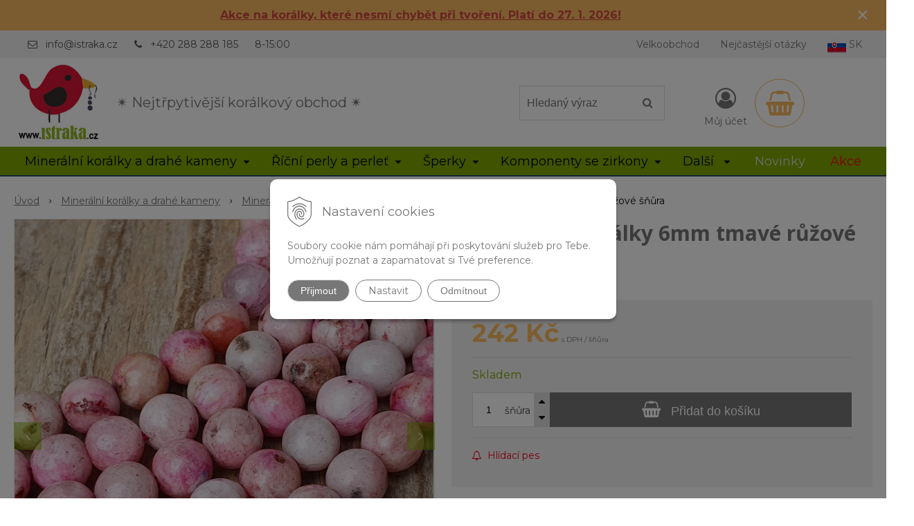

--- FILE ---
content_type: text/html; charset=windows-1250
request_url: https://www.istraka.cz/eshop/hemimorfit-koralky-6mm-tmave-ruzove-snura/p-936448.xhtml
body_size: 19499
content:
<!DOCTYPE html>
<html lang="cs" class=" hide-vat-price ViewIcons filter-position-top prlist-grpad prlist-type-2 prdetail-type-3 prlist-hide-desc infotopbar-active"  data-ppr="4">
<head>
		<meta http-equiv="X-UA-Compatible" content="IE=edge,chrome=1" />
		<meta name="viewport" content="width=device-width, initial-scale=1.0, minimum-scale=1.0, user-scalable=1" />
		
		<meta charset="windows-1250" />
		<title>Hemimorfit korálky 6mm tmavé růžové šňůra | istraka.cz - nejtřpytivější korálky a polodrahokamy široko daleko</title>
		<meta name="description" content="Hemimorfit  korálky 6mm tmavé růžové šňůra | Krásný dobarvený hemimorfit, tentokrát v trošku tučňější várce - korálky mají 6,5mm. | Materiál:: hemimorfit | Barva:: růžová | Typ kamene:: přírodní | Povrch:: lesklý | Výbrus:: nebroušené" />
		<meta name="keywords" content="korálky, korálkový obchod, velkoobchod korálky, polodrahokamy, drahé kameny, říční perly, perly, bižuterní komponenty, dřevěné korálky, korálky se zirkony," />
		<meta name="robots" content="index,follow" />
		<meta name="googlebot" content="index,follow" />
		<meta name="author" content="NextCom.sk | Lepší biznis online" />
		<meta name="generator" content="Unisite 8.20.0 #281025" />
		<meta property="og:type" content="og:product" />
		<meta property="og:title" content="Hemimorfit  korálky 6mm tmavé růžové šňůra" />
		<meta property="og:url" content="https://www.istraka.cz/eshop/hemimorfit-koralky-6mm-tmave-ruzove-snura/p-936448.xhtml" />
		<meta property="og:locale" content="cs_CS" />
		<meta property="og:site_name" content="istraka.cz - nejtřpytivější korálky a polodrahokamy široko daleko" />
		<meta name="twitter:domain" content="www.istraka.cz" />
		<meta property="og:image" content="https://www.istraka.cz/obchod_homedir/data/3168/obrazky/1784-koralky-z-prirodneho-mineralu-hemimorfit-ruzove-ruzovobiele-6mm-leksle-hladke-strakate-1.jpg" />
		<meta property="og:description" content="Krásný dobarvený hemimorfit, tentokrát v trošku tučňější várce - korálky mají 6,5mm. Krásně je zkombinujete se stříbrně laděnými korálky. V nabídce máme i jiné hemimorfity, podívejte se, jsou to opravdu nádherné a něžné kamínky :)" />
		<meta property="product:price:amount" content="242" />
		<meta property="product:price:currency" content="CZK" />
		<meta itemprop="name" content="Hemimorfit  korálky 6mm tmavé růžové šňůra" />
		<meta itemprop="description" content="Krásný dobarvený hemimorfit, tentokrát v trošku tučňější várce - korálky mají 6,5mm. Krásně je zkombinujete se stříbrně laděnými korálky. V nabídce máme i jiné hemimorfity, podívejte se, jsou to opravdu nádherné a něžné kamínky :)" />
		<meta itemprop="image" content="https://www.istraka.cz/obchod_homedir/data/3168/obrazky/1784-koralky-z-prirodneho-mineralu-hemimorfit-ruzove-ruzovobiele-6mm-leksle-hladke-strakate-1.jpg" />
		<meta name="twitter:card" content="product" />
		<meta name="twitter:title" content="Hemimorfit  korálky 6mm tmavé růžové šňůra" />
		<meta name="twitter:image" content="https://www.istraka.cz/obchod_homedir/data/3168/obrazky/1784-koralky-z-prirodneho-mineralu-hemimorfit-ruzove-ruzovobiele-6mm-leksle-hladke-strakate-1.jpg" />
		<meta name="twitter:label1" content="Ceny" />
		<meta name="twitter:data1" content="242" />
		<meta name="twitter:label2" content="Měna" />
		<meta name="twitter:data2" content="" />

		<link href="https://www.istraka.cz/Data/3375/favicon.ico" type="image/x-icon" rel="icon" />
		<link href="https://www.istraka.cz/Data/3375/favicon.ico" type="image/x-icon" rel="shortcut icon" />
		<link rel="stylesheet" type="text/css" href="//fonts.googleapis.com/css2?family=Montserrat:ital,wght@0,400;0,700;0,900;1,400;1,700;1,900&family=Open+Sans:ital,wght@0,400;0,600;0,700;1,400;1,600;1,700&display=swap" />
		<link rel="stylesheet" type="text/css" href="/Data/3375/Cache/Css/site_f83696a3.css" />
		<link rel="stylesheet" type="text/css" href="/SiteJay2.0/JScript/Fancybox3/jquery.fancybox.min.css" />
		<link rel="stylesheet" type="text/css" href="/Data/3375/Cache/Css/slick_719b420c.css" />
		<link rel="stylesheet" type="text/css" href="/Data/3375/Cache/Css/infopanel_e9c48e13.css" />
		<script src="/SiteJay2.0/jquery-3.7.1.min.js"></script>
		<script src="/SiteJay2.0/JScript/Fancybox3/jquery.fancybox.min.js"></script>
		<script src="/SiteJay2.0/JScript/jquery.mousewheel-3.0.6.pack.js"></script>
		<script src="/Data/3375/Cache/Script/common_5fecc569.js"></script>
		<script src="/Data/3375/Cache/Script/CookieConsent_6224c920.js"></script>
		<script src="/Data/3375/Cache/Script/skin_302a3b0.js"></script>
		<script src="/Data/3375/Cache/Script/custom_8de83759.js"></script>
		<script src="/Data/3375/Cache/Script/categories_menu_script_3eefc370.js"></script>
		<script src="/SiteJay2.0/jquery.newsletterpopup.js"></script>
		<script src="/Data/3375/Cache/Script/shop_content_scripts_da1e0c68.js"></script>
		<script src="/Data/3375/Cache/Script/infopanel_ca2eab23.js"></script>
		<script src="https://www.istraka.cz/SiteJay2.0/jquery_tipsy.js"></script>
		<script type="text/javascript">
$(document).ready(function() {
                    $('.top-infobar-close').on('click', function() {
                        var expiry = new Date();
                        expiry.setTime(expiry.getTime() + 0 );
                        var expiresDate = expiry.toUTCString();
                        setCookie('cs-infobar', 1, '0');
                        $('#top-infobar').slideUp();
                    });
                });
		</script>

		<link rel="stylesheet" type="text/css" href="/Data/default/UserFiles/font-awesome/css/font-awesome.min.css" />
		<link rel="stylesheet" type="text/css" href="/Data/default/UserFiles/2025/slick/slick.min.css" />
		<link rel="stylesheet" type="text/css" href="/Data/default/UserFiles/2025/slick/accessible-slick-theme.min.css" />
		<link rel="stylesheet" type="text/css" href="/Data/default/UserFiles/js/lightslider/lightslider.min.css" />
		<link rel="stylesheet" type="text/css" href="/Data/default/UserFiles/2023/js/nice-select/nice-select.css" />
	<script async src="https://www.googletagmanager.com/gtag/js?id=UA-84133621-1"></script>
<script>
  window.dataLayer = window.dataLayer || [];
  function gtag(){dataLayer.push(arguments);}
  gtag("js", new Date());
  
  gtag("consent", "default", {
    "ad_storage": "denied",
    "ad_user_data": "denied",
    "ad_personalization": "denied",
    "analytics_storage": "denied"
  }); 
  
  gtag("config", "UA-68173419-1");
</script><script>
  window.dataLayer = window.dataLayer || [];
  function gtag(){dataLayer.push(arguments);}

  gtag("consent", "default", {
  });  
</script>

<!-- Google Tag Manager -->
<script>(function(w,d,s,l,i){w[l]=w[l]||[];w[l].push({'gtm.start':
new Date().getTime(),event:'gtm.js'});var f=d.getElementsByTagName(s)[0],
j=d.createElement(s),dl=l!='dataLayer'?'&l='+l:'';j.async=true;j.src=
'https://www.googletagmanager.com/gtm.js?id='+i+dl;f.parentNode.insertBefore(j,f);
})(window,document,'script','dataLayer','GTM-KHZCCBJ');</script>
<!-- End Google Tag Manager --><!-- Ecomail starts -->
<script type="text/javascript">
;(function(p,l,o,w,i,n,g){if(!p[i]){p.GlobalSnowplowNamespace=p.GlobalSnowplowNamespace||[];
p.GlobalSnowplowNamespace.push(i);p[i]=function(){(p[i].q=p[i].q||[]).push(arguments)
};p[i].q=p[i].q||[];n=l.createElement(o);g=l.getElementsByTagName(o)[0];n.async=1;
n.src=w;g.parentNode.insertBefore(n,g)}}(window,document,"script","//d70shl7vidtft.cloudfront.net/ecmtr-2.4.2.js","ecotrack"));
window.ecotrack('newTracker', 'cf', 'd2dpiwfhf3tz0r.cloudfront.net', { /* Initialise a tracker */
appId: 'contassro'
});
window.ecotrack('setUserIdFromLocation', 'ecmid');
window.ecotrack('trackPageView');
</script>
<!-- Ecomail stops --></head>

	<body id="page16263" class="matrix-skin home-page "><!-- Google Tag Manager -->
<!-- Google Tag Manager (noscript) -->
<noscript><iframe src="https://www.googletagmanager.com/ns.html?id=GTM-KHZCCBJ" height="0" width="0" style="display:none;visibility:hidden"></iframe></noscript>
<!-- End Google Tag Manager (noscript) --><div id="top-infobar" class="ti-pos-top" role="region" aria-label="Upozornění"><div class="top-infobar-content"><p style="text-align: center;"><a href="https://www.istraka.cz/eshop/action/addprd/state-205/1.xhtml"><strong><span style="color: rgb(209, 72, 65);"><u>Akce na korálky, které nesmí chybět při tvoření. Platí do 27. 1. 2026!</u></span></strong></a></p> </div><button type="button" class="top-infobar-close" aria-label="Zavřít upozornění">&times;</button></div>
		<div class="site-overlay"><span class="over-closer"></span></div>
		
        <a href="#kategorie-obchodu" class="main-skip-link">Přeskočit na kategorie</a>
        <a href="#container-outer" class="main-skip-link">Přeskočit na hlavní obsah</a>
		<div id="container-main">	
			<div class="header-separator"></div>
			<header class="header">
				<div class="head clearfix">		  
				  
<div id="sjm-s-hlavicka"><div class="logo-wrapper">
    <p id="logo"><a href="/"><img src="/Data/3375/UserFiles/istraka.cz-logo.jpg" alt="istraka.cz - nejtřpytivější korálky a polodrahokamy široko daleko" srcset="" width="160" height="160"></a></p>
    <p class="slogan"><span>&#10036 Nejtřpytivější korálkový obchod &#10036 </span></p>
</div>


    
        <ul class="info-row">
            
            
            <li class="info-row-mail" translate="no"><i class="fa fa-envelope-o"></i> <a href="mailto:info@istraka.cz">info@istraka.cz</a></li>
            <li class="info-row-phone" translate="no"><i class="fa fa-phone"></i> <a href="tel:+420288288185">+420 288 288 185</a></li>
            <li class="info-row-text-after">8-15:00</li>
        </ul>
    

</div>

				  <div class="mbmenu clearfix" id="menu-main">
					<div class="content"><nav>
<div id="sjm-s-menu-vodorovne"><ul id="m-smenuvodorovne" class="sjMenu"><li class="no-selected"><a href="https://www.istraka.cz/velkoobchod.xhtml">Velkoobchod</a><ul><li class="no-selected"><a href="https://www.istraka.cz/registrace.xhtml">Registrace</a></li></ul></li><li class="no-selected"><a href="https://www.istraka.cz/nejcastejsi-otazky.xhtml">Nejčastější otázky</a></li><li><a href="https://www.istraka.sk/"><img src="/Data/3375/UserFiles/slovakia27.png" alt="Slovak republic" title="Slovak republic"> SK</a></li></ul></div>
</nav></div>
				  </div>
				  <div class="icons">
                      <div id="ico-search" role="button" tabindex="0"><span><i class="fa fa-search"></i></span></div>
                      <div id="main-search">
<div id="sjm-s-vyhladavanie">
	
                <script type="text/javascript">
                    /* <![CDATA[ */

                    displayBoxIndex = -1;
                    var SearchNavigate = function(diff) {
                        displayBoxIndex += diff;
                        var oBoxCollection = $(".suggestSearchContent:not(.suggestSearchHeader):not(.suggestSearchFooter) p");
                        if(!oBoxCollection.length){
                            return;
                        }
                        if (displayBoxIndex >= oBoxCollection.length)
                            displayBoxIndex = 0;
                        if (displayBoxIndex < 0)
                            displayBoxIndex = oBoxCollection.length - 1;
                        var cssClass = "search-selected-item";
                        oBoxCollection.removeClass(cssClass).eq(displayBoxIndex).addClass(cssClass);
                        oBoxCollection.eq(displayBoxIndex)[0].scrollIntoView({ 
                            block: 'nearest',
                            inline: 'nearest',
                            behavior: 'smooth'
                        });
                    }

                        var timeoutsearch;
                        function getXmlHttpRequestObject() {
                            if (window.XMLHttpRequest) {
                                return new XMLHttpRequest();
                            } else if(window.ActiveXObject) {
                                return new ActiveXObject("Microsoft.XMLHTTP");
                            } else {
                            }
                        }

                        var searchReq = getXmlHttpRequestObject();

                        function searchSuggest() {
                            if (searchReq.readyState == 4 || searchReq.readyState == 0) {
                                var str = escape(encodeURI(document.getElementById('searchstringid').value));
                                //$('#search_suggest').html('<div class="suggest_wrapper loading"><img src="/Images/loading.gif" alt="loading" /></div>');
                                var stockOnly = '0';
                                if (document.getElementById('searchStockOnlyId') != null && document.getElementById('searchStockOnlyId').checked == true)
                                    stockOnly = '1';

                                searchReq.open("GET", 'https://www.istraka.cz/suggestsearch/chckprm/suggest/search/' + str + '/stock/' + stockOnly + '.xhtml', true);
                                searchReq.onreadystatechange = handleSearchSuggest;
                                searchReq.send(null);
                            }
                            clearTimeout(timeoutsearch);
                        }

                        function handleSearchSuggest() {
                            if (searchReq.readyState == 4) {
                                var ss = document.getElementById('search_suggest')
                                ss.innerHTML = '';
                                ss.innerHTML = searchReq.responseText;

                                if(ss.innerHTML.length)
                                    ss.innerHTML = '<div class="suggest_wrapper">' + ss.innerHTML + '</div>';
                            }
                        }

                        $(document).ready(function(){

                            $('body').on('click', function () {
                                $('#search_suggest').html('');
                            });

                            $('form.search').on('click', function(e){
                                e.stopPropagation();
                            });

                            $('#searchstringid').attr('autocomplete','off').on('keyup click', function(e) {

                                if (e.keyCode == 40)
                                {
                                    e.preventDefault()
                                    SearchNavigate(1);
                                }
                                else if(e.keyCode==38)
                                {
                                    e.preventDefault()
                                    SearchNavigate(-1);
                                } else if(e.keyCode==13){

                                    if($("p.search-selected-item").length){
                                        e.preventDefault();
                                        location.href=$("p.search-selected-item a").attr("href");
                                    }

                                } else {
                                    if(timeoutsearch) {
                                        clearTimeout(timeoutsearch);
                                        timeoutsearch = null;
                                    }
                                    if($.trim($("#searchstringid").val()) !== ""){
                                        timeoutsearch = setTimeout(searchSuggest, 200);
                                    }
                                    else {
                                        var ss = document.getElementById('search_suggest')
                                        ss.innerHTML = '';                                    
                                    }
                                }
                            });
                        });
                    /* ]]> */
                </script>

<form action="https://www.istraka.cz/index.php?page=16263" method="get" class="search">
  <span class="input"><input type="text" name="searchstring" value="" class="SearchInput" id="searchstringid" placeholder="Hledaný výraz" /><input type="hidden" name="searchtype" value="all" /></span>
  <div id="search_suggest"></div>  
  <span class="submit"><input type="hidden" name="action" value="search" /><input type="hidden" name="cid" value="0" /><input type="hidden" name="page" value="16263" /><input type="submit" name="searchsubmit" value="Hledej" class="SearchSubmit" /></span>  
</form></div>
</div>
                      <div id="main-login">
<div id="sjm-s-login-top"><div class="Shop-login ">
    <div class="account-icon">
        <a href="https://www.istraka.cz/eshop/action/enterlogin.xhtml" aria-label="Přihlásit">
        
            <i class="fa fa-user-circle-o" aria-hidden="true"></i>
            <span aria-hidden="true">Můj účet</span>
            
        </a>
    </div>
    
        <ul data-text="Můj účet">
            <li class="user"><a href="https://www.istraka.cz/eshop/action/enterlogin.xhtml" rel="nofollow">Přihlásit</a></li>
            
                <li class="reg"><a href="https://www.istraka.cz/eshop/action/registration.xhtml" rel="nofollow">Registrace</a></li>
            
            
        </ul>
    
    
</div>
</div>
</div>
                      <div id="main-cart">
<div id="sjm-s-kosik"><div id="kosik">
     <a href="https://www.istraka.cz/eshop/action/cart.xhtml" class="caq-0" title="Košík">
     <span class="kosik-ico"><i class="fa fa-shopping-basket"></i></span>
     
     </a>
</div>
</div>
</div>
                      <div id="ico-menu" role="button" tabindex="0"><span translate="no"><i class="fa fa-bars"></i></span></div>
                  </div>
			  </div>
			  <div class="mbmenu clearfix" id="kategorie-obchodu" tabindex="-1">
				<div class="content"><nav>
<div id="sjm-s-kategorie-obchodu">
	<div class="base-categories"><ul id="categories-16263" class="Cat WithIcons"><li id="Item-3"><a href="https://www.istraka.cz/eshop/mineralni-koralky-a-drahe-kameny/c-3.xhtml"><span class="icon"><img src="/obchod_homedir/data/3168/ikony/kategoria-drahe-kamene-a-polodrahokamy.jpg" alt="Minerální korálky a drahé kameny" title="Minerální korálky a drahé kameny"  loading="lazy" /> </span><span>Minerální korálky a drahé kameny</span></a><ul id="ul_id_8"><li id="Item-8"><a href="https://www.istraka.cz/eshop/mineraly-podle-nazvu/c-8.xhtml"><span class="icon"><img src="/obchod_homedir/data/3168/ikony/mix_kamenov.jpg" alt="Minerály podle názvu" title="Minerály podle názvu"  loading="lazy" /> </span><span>Minerály podle názvu</span></a><ul id="ul_id_75"><li id="Item-75"><a href="https://www.istraka.cz/eshop/achat/c-75.xhtml"><span class="icon"><img src="/obchod_homedir/data/3168/ikony/Kategoria_Achat.jpg" alt="Achát" title="Achát"  loading="lazy" /> </span><span>Achát</span></a></li><li id="Item-76"><a href="https://www.istraka.cz/eshop/akvamarin/c-76.xhtml"><span class="icon"><img src="/obchod_homedir/data/3168/ikony/kategoria_akvamarin.jpg" alt="Akvamarín" title="Akvamarín"  loading="lazy" /> </span><span>Akvamarín</span></a></li><li id="Item-77"><a href="https://www.istraka.cz/eshop/amazonit/c-77.xhtml"><span class="icon"><img src="/obchod_homedir/data/3168/ikony/kategoria_amazonit.jpg" alt="Amazonit" title="Amazonit"  loading="lazy" /> </span><span>Amazonit</span></a></li><li id="Item-15"><a href="https://www.istraka.cz/eshop/ametyst/c-15.xhtml"><span class="icon"><img src="/obchod_homedir/data/3168/ikony/kategoria_ametyst.jpg" alt="Ametyst" title="Ametyst"  loading="lazy" /> </span><span>Ametyst</span></a></li><li id="Item-78"><a href="https://www.istraka.cz/eshop/angelit/c-78.xhtml"><span class="icon"><img src="/obchod_homedir/data/3168/ikony/kategoria_angelit.jpg" alt="Angelit" title="Angelit"  loading="lazy" /> </span><span>Angelit</span></a></li><li id="Item-79"><a href="https://www.istraka.cz/eshop/apatit/c-79.xhtml"><span class="icon"><img src="/obchod_homedir/data/3168/ikony/kategoria_apatit.jpg" alt="Apatit" title="Apatit"  loading="lazy" /> </span><span>Apatit</span></a></li><li id="Item-80"><a href="https://www.istraka.cz/eshop/avanturin/c-80.xhtml"><span class="icon"><img src="/obchod_homedir/data/3168/ikony/kategoria_avanturin.jpg" alt="Avanturín" title="Avanturín"  loading="lazy" /> </span><span>Avanturín</span></a></li><li id="Item-81"><a href="https://www.istraka.cz/eshop/bronzit/c-81.xhtml"><span class="icon"><img src="/obchod_homedir/data/3168/ikony/kategoria_bronzit.jpg" alt="Bronzit" title="Bronzit"  loading="lazy" /> </span><span>Bronzit</span></a></li><li id="Item-82"><a href="https://www.istraka.cz/eshop/citrin/c-82.xhtml"><span class="icon"><img src="/obchod_homedir/data/3168/ikony/kategoria_citrin.jpg" alt="Citrín" title="Citrín"  loading="lazy" /> </span><span>Citrín</span></a></li><li id="Item-83"><a href="https://www.istraka.cz/eshop/caroit/c-83.xhtml"><span class="icon"><img src="/obchod_homedir/data/3168/ikony/kategoria_caroit.jpg" alt="Čaroit" title="Čaroit"  loading="lazy" /> </span><span>Čaroit</span></a></li><li id="Item-84"><a href="https://www.istraka.cz/eshop/diopsid/c-84.xhtml"><span class="icon"><img src="/obchod_homedir/data/3168/ikony/kategoria_diopsid.jpg" alt="Diopsid" title="Diopsid"  loading="lazy" /> </span><span>Diopsid</span></a></li><li id="Item-86"><a href="https://www.istraka.cz/eshop/fluorit/c-86.xhtml"><span class="icon"><img src="/obchod_homedir/data/3168/ikony/kategoria_fluorit.jpg" alt="Fluorit" title="Fluorit"  loading="lazy" /> </span><span>Fluorit</span></a></li><li id="Item-87"><a href="https://www.istraka.cz/eshop/granat/c-87.xhtml"><span class="icon"><img src="/obchod_homedir/data/3168/ikony/kategoria_granat.jpg" alt="Granát" title="Granát"  loading="lazy" /> </span><span>Granát</span></a></li><li id="Item-88"><a href="https://www.istraka.cz/eshop/hematit/c-88.xhtml"><span class="icon"><img src="/obchod_homedir/data/3168/ikony/kategoria_hematit.jpg" alt="Hematit" title="Hematit"  loading="lazy" /> </span><span>Hematit</span></a></li><li id="Item-89" class="selected"><a href="https://www.istraka.cz/eshop/hemimorfit/c-89.xhtml"><span class="icon"><img src="/obchod_homedir/data/3168/ikony/kategoria_hemimorfit.jpg" alt="Hemimorfit" title="Hemimorfit"  loading="lazy" /> </span><span>Hemimorfit</span></a></li><li id="Item-90"><a href="https://www.istraka.cz/eshop/howlit-magnezit/c-90.xhtml"><span class="icon"><img src="/obchod_homedir/data/3168/ikony/kategoria_howlit.jpg" alt="Howlit (magnezit)" title="Howlit (magnezit)"  loading="lazy" /> </span><span>Howlit (magnezit)</span></a></li><li id="Item-91"><a href="https://www.istraka.cz/eshop/chalcedon/c-91.xhtml"><span class="icon"><img src="/obchod_homedir/data/3168/ikony/kategoria_chalcedon.jpg" alt="Chalcedon" title="Chalcedon"  loading="lazy" /> </span><span>Chalcedon</span></a></li><li id="Item-92"><a href="https://www.istraka.cz/eshop/chryzokol/c-92.xhtml"><span class="icon"><img src="/obchod_homedir/data/3168/ikony/kategoria_chryzokol.jpg" alt="Chryzokol" title="Chryzokol"  loading="lazy" /> </span><span>Chryzokol</span></a></li><li id="Item-93"><a href="https://www.istraka.cz/eshop/chryzopras/c-93.xhtml"><span class="icon"><img src="/obchod_homedir/data/3168/ikony/kategoria_chryzopras.jpg" alt="Chryzopras" title="Chryzopras"  loading="lazy" /> </span><span>Chryzopras</span></a></li><li id="Item-95"><a href="https://www.istraka.cz/eshop/jantar/c-95.xhtml"><span class="icon"><img src="/obchod_homedir/data/3168/ikony/kategoria_jantar.jpg" alt="Jantar" title="Jantar"  loading="lazy" /> </span><span>Jantar</span></a></li><li id="Item-96"><a href="https://www.istraka.cz/eshop/jaspis/c-96.xhtml"><span class="icon"><img src="/obchod_homedir/data/3168/ikony/kategoria_jaspis.jpg" alt="Jaspis" title="Jaspis"  loading="lazy" /> </span><span>Jaspis</span></a></li><li id="Item-97"><a href="https://www.istraka.cz/eshop/karneol/c-97.xhtml"><span class="icon"><img src="/obchod_homedir/data/3168/ikony/kategoria_karneol.jpg" alt="Karneol" title="Karneol"  loading="lazy" /> </span><span>Karneol</span></a></li><li id="Item-99"><a href="https://www.istraka.cz/eshop/kremen/c-99.xhtml"><span class="icon"><img src="/obchod_homedir/data/3168/ikony/kategoria_kremen.jpg" alt="Křemen" title="Křemen"  loading="lazy" /> </span><span>Křemen</span></a></li><li id="Item-100"><a href="https://www.istraka.cz/eshop/kristal/c-100.xhtml"><span class="icon"><img src="/obchod_homedir/data/3168/ikony/kategoria_kristal.jpg" alt="Křišťál" title="Křišťál"  loading="lazy" /> </span><span>Křišťál</span></a></li><li id="Item-136"><a href="https://www.istraka.cz/eshop/kubicky-zirkon/c-136.xhtml"><span class="icon"><img src="/obchod_homedir/data/3168/ikony/kategoria_kubicky_zirkon.jpg" alt="Kubický zirkon" title="Kubický zirkon"  loading="lazy" /> </span><span>Kubický zirkon</span></a></li><li id="Item-101"><a href="https://www.istraka.cz/eshop/kunzit/c-101.xhtml"><span class="icon"><img src="/obchod_homedir/data/3168/ikony/kategoria_kunzit.jpg" alt="Kunzit" title="Kunzit"  loading="lazy" /> </span><span>Kunzit</span></a></li><li id="Item-102"><a href="https://www.istraka.cz/eshop/kyanit/c-102.xhtml"><span class="icon"><img src="/obchod_homedir/data/3168/ikony/kategoria_kyanit.jpg" alt="Kyanit" title="Kyanit"  loading="lazy" /> </span><span>Kyanit</span></a></li><li id="Item-103"><a href="https://www.istraka.cz/eshop/labradorit/c-103.xhtml"><span class="icon"><img src="/obchod_homedir/data/3168/ikony/stranka_labradorit_koralky.png" alt="Labradorit" title="Labradorit"  loading="lazy" /> </span><span>Labradorit</span></a></li><li id="Item-104"><a href="https://www.istraka.cz/eshop/lapis-lazuli/c-104.xhtml"><span class="icon"><img src="/obchod_homedir/data/3168/ikony/kategoria_lapis_lazuli.jpg" alt="Lapis lazuli" title="Lapis lazuli"  loading="lazy" /> </span><span>Lapis lazuli</span></a></li><li id="Item-105"><a href="https://www.istraka.cz/eshop/larimar/c-105.xhtml"><span class="icon"><img src="/obchod_homedir/data/3168/ikony/kategoria_larimar.jpg" alt="Larimar" title="Larimar"  loading="lazy" /> </span><span>Larimar</span></a></li><li id="Item-106"><a href="https://www.istraka.cz/eshop/lava/c-106.xhtml"><span class="icon"><img src="/obchod_homedir/data/3168/ikony/kategoria_lava.jpg" alt="Láva" title="Láva"  loading="lazy" /> </span><span>Láva</span></a></li><li id="Item-107"><a href="https://www.istraka.cz/eshop/lepidolit/c-107.xhtml"><span class="icon"><img src="/obchod_homedir/data/3168/ikony/kategoria_lepidolit.jpg" alt="Lepidolit" title="Lepidolit"  loading="lazy" /> </span><span>Lepidolit</span></a></li><li id="Item-108"><a href="https://www.istraka.cz/eshop/malachit/c-108.xhtml"><span class="icon"><img src="/obchod_homedir/data/3168/ikony/kategoria_malachit.jpg" alt="Malachit" title="Malachit"  loading="lazy" /> </span><span>Malachit</span></a></li><li id="Item-109"><a href="https://www.istraka.cz/eshop/mesicni-kamen/c-109.xhtml"><span class="icon"><img src="/obchod_homedir/data/3168/ikony/kategoria_mesacny_kamen.jpg" alt="Měsíční kámen" title="Měsíční kámen"  loading="lazy" /> </span><span>Měsíční kámen</span></a></li><li id="Item-110"><a href="https://www.istraka.cz/eshop/morganit/c-110.xhtml"><span class="icon"><img src="/obchod_homedir/data/3168/ikony/kategoria_morganit.jpg" alt="Morganit" title="Morganit"  loading="lazy" /> </span><span>Morganit</span></a></li><li id="Item-111"><a href="https://www.istraka.cz/eshop/nefrit-jadeit/c-111.xhtml"><span class="icon"><img src="/obchod_homedir/data/3168/ikony/kategoria_jadeit.jpg" alt="Nefrit (jadeit)" title="Nefrit (jadeit)"  loading="lazy" /> </span><span>Nefrit (jadeit)</span></a></li><li id="Item-112"><a href="https://www.istraka.cz/eshop/obsidian/c-112.xhtml"><span class="icon"><img src="/obchod_homedir/data/3168/ikony/kategoria_obsidian.jpg" alt="Obsidián" title="Obsidián"  loading="lazy" /> </span><span>Obsidián</span></a></li><li id="Item-113"><a href="https://www.istraka.cz/eshop/olivin-peridot/c-113.xhtml"><span class="icon"><img src="/obchod_homedir/data/3168/ikony/kategoria_olivin.jpg" alt="Olivín (Peridot)" title="Olivín (Peridot)"  loading="lazy" /> </span><span>Olivín (Peridot)</span></a></li><li id="Item-114"><a href="https://www.istraka.cz/eshop/onyx/c-114.xhtml"><span class="icon"><img src="/obchod_homedir/data/3168/ikony/kategoria_onyx.jpg" alt="Onyx" title="Onyx"  loading="lazy" /> </span><span>Onyx</span></a></li><li id="Item-115"><a href="https://www.istraka.cz/eshop/opal/c-115.xhtml"><span class="icon"><img src="/obchod_homedir/data/3168/ikony/kategoria_opal.jpg" alt="Opál" title="Opál"  loading="lazy" /> </span><span>Opál</span></a></li><li id="Item-116"><a href="https://www.istraka.cz/eshop/zivec/c-116.xhtml"><span class="icon"><img src="/obchod_homedir/data/3168/ikony/kategoria_pieskovec.jpg" alt="Živec" title="Živec"  loading="lazy" /> </span><span>Živec</span></a></li><li id="Item-117"><a href="https://www.istraka.cz/eshop/pietersit/c-117.xhtml"><span class="icon"><img src="/obchod_homedir/data/3168/ikony/kategoria_pietersit.jpg" alt="Pietersit" title="Pietersit"  loading="lazy" /> </span><span>Pietersit</span></a></li><li id="Item-118"><a href="https://www.istraka.cz/eshop/prehnit/c-118.xhtml"><span class="icon"><img src="/obchod_homedir/data/3168/ikony/kategoria_prehnit.jpg" alt="Prehnit" title="Prehnit"  loading="lazy" /> </span><span>Prehnit</span></a></li><li id="Item-119"><a href="https://www.istraka.cz/eshop/pyrit/c-119.xhtml"><span class="icon"><img src="/obchod_homedir/data/3168/ikony/kategoria_pyrit.jpg" alt="Pyrit" title="Pyrit"  loading="lazy" /> </span><span>Pyrit</span></a></li><li id="Item-120"><a href="https://www.istraka.cz/eshop/regalit/c-120.xhtml"><span class="icon"><img src="/obchod_homedir/data/3168/ikony/kategoria_regalit.jpg" alt="Regalit" title="Regalit"  loading="lazy" /> </span><span>Regalit</span></a></li><li id="Item-121"><a href="https://www.istraka.cz/eshop/rodochrozit/c-121.xhtml"><span class="icon"><img src="/obchod_homedir/data/3168/ikony/kategoria_rodochrozit.jpg" alt="Rodochrozit" title="Rodochrozit"  loading="lazy" /> </span><span>Rodochrozit</span></a></li><li id="Item-122"><a href="https://www.istraka.cz/eshop/rodonit/c-122.xhtml"><span class="icon"><img src="/obchod_homedir/data/3168/ikony/kategoria_rodonit.jpg" alt="Rodonit" title="Rodonit"  loading="lazy" /> </span><span>Rodonit</span></a></li><li id="Item-123"><a href="https://www.istraka.cz/eshop/rubin/c-123.xhtml"><span class="icon"><img src="/obchod_homedir/data/3168/ikony/kategoria_rubin.jpg" alt="Rubín" title="Rubín"  loading="lazy" /> </span><span>Rubín</span></a></li><li id="Item-124"><a href="https://www.istraka.cz/eshop/ruzenin/c-124.xhtml"><span class="icon"><img src="/obchod_homedir/data/3168/ikony/kategoria_ruzenin.jpg" alt="Růženín" title="Růženín"  loading="lazy" /> </span><span>Růženín</span></a></li><li id="Item-125"><a href="https://www.istraka.cz/eshop/selenit/c-125.xhtml"><span class="icon"><img src="/obchod_homedir/data/3168/ikony/kategoria_selenit.jpg" alt="Selenit" title="Selenit"  loading="lazy" /> </span><span>Selenit</span></a></li><li id="Item-126"><a href="https://www.istraka.cz/eshop/serpentinit/c-126.xhtml"><span class="icon"><img src="/obchod_homedir/data/3168/ikony/stranka_serpentinit_koralky.png" alt="Serpentinit" title="Serpentinit"  loading="lazy" /> </span><span>Serpentinit</span></a></li><li id="Item-127"><a href="https://www.istraka.cz/eshop/slunecni-kamen/c-127.xhtml"><span class="icon"><img src="/obchod_homedir/data/3168/ikony/stranka_slnecny_kamen.png" alt="Sluneční kámen" title="Sluneční kámen"  loading="lazy" /> </span><span>Sluneční kámen</span></a></li><li id="Item-128"><a href="https://www.istraka.cz/eshop/smaragd/c-128.xhtml"><span class="icon"><img src="/obchod_homedir/data/3168/ikony/kategoria_smaragd.jpg" alt="Smaragd" title="Smaragd"  loading="lazy" /> </span><span>Smaragd</span></a></li><li id="Item-129"><a href="https://www.istraka.cz/eshop/sodalit/c-129.xhtml"><span class="icon"><img src="/obchod_homedir/data/3168/ikony/kategoria_sodalit.jpg" alt="Sodalit" title="Sodalit"  loading="lazy" /> </span><span>Sodalit</span></a></li><li id="Item-85"><a href="https://www.istraka.cz/eshop/sokoli-oko/c-85.xhtml"><span class="icon"><img src="/obchod_homedir/data/3168/ikony/kategoria_eagle eye.jpg" alt="Sokolí oko" title="Sokolí oko"  loading="lazy" /> </span><span>Sokolí oko</span></a></li><li id="Item-130"><a href="https://www.istraka.cz/eshop/tanzanit/c-130.xhtml"><span class="icon"><img src="/obchod_homedir/data/3168/ikony/kategoria_tanzanit.jpg" alt="Tanzanit" title="Tanzanit"  loading="lazy" /> </span><span>Tanzanit</span></a></li><li id="Item-131"><a href="https://www.istraka.cz/eshop/tygri-oko/c-131.xhtml"><span class="icon"><img src="/obchod_homedir/data/3168/ikony/kategoria_tigrie_oko.jpg" alt="Tygří oko" title="Tygří oko"  loading="lazy" /> </span><span>Tygří oko</span></a></li><li id="Item-132"><a href="https://www.istraka.cz/eshop/topaz/c-132.xhtml"><span class="icon"><img src="/obchod_homedir/data/3168/ikony/kategoria_topaz.jpg" alt="Topaz" title="Topaz"  loading="lazy" /> </span><span>Topaz</span></a></li><li id="Item-133"><a href="https://www.istraka.cz/eshop/turmalin/c-133.xhtml"><span class="icon"><img src="/obchod_homedir/data/3168/ikony/kategoria_turmalin.jpg" alt="Turmalín" title="Turmalín"  loading="lazy" /> </span><span>Turmalín</span></a></li><li id="Item-134"><a href="https://www.istraka.cz/eshop/tyrkys/c-134.xhtml"><span class="icon"><img src="/obchod_homedir/data/3168/ikony/kategoria_tyrkys.jpg" alt="Tyrkys" title="Tyrkys"  loading="lazy" /> </span><span>Tyrkys</span></a></li><li id="Item-94"><a href="https://www.istraka.cz/eshop/unakit/c-94.xhtml"><span class="icon"><img src="/obchod_homedir/data/3168/ikony/kategoria_unakit.jpg" alt="Unakit" title="Unakit"  loading="lazy" /> </span><span>Unakit</span></a></li><li id="Item-135"><a href="https://www.istraka.cz/eshop/zahneda/c-135.xhtml"><span class="icon"><img src="/obchod_homedir/data/3168/ikony/kategoria_zahneda.jpg" alt="Záhněda" title="Záhněda"  loading="lazy" /> </span><span>Záhněda</span></a></li><li id="Item-137"><a href="https://www.istraka.cz/eshop/ostatni-polodrahokamy/c-137.xhtml"><span class="icon"><img src="/obchod_homedir/data/3168/ikony/Kategoria_ostatne_polodrahokamy.jpg" alt="Ostatní polodrahokamy" title="Ostatní polodrahokamy"  loading="lazy" /> </span><span>Ostatní polodrahokamy</span></a></li></ul></li><li id="Item-6"><a href="https://www.istraka.cz/eshop/mineralni-koralky-podle-tvaru/c-6.xhtml"><span class="icon"><img src="/obchod_homedir/data/3168/ikony/stranka_medzikus_malachit (2).png" alt="Minerální korálky podle tvaru" title="Minerální korálky podle tvaru"  loading="lazy" /> </span><span>Minerální korálky podle tvaru</span></a></li><li id="Item-187"><a href="https://www.istraka.cz/eshop/krystaly-a-dekorace/c-187.xhtml"><span class="icon"><img src="/obchod_homedir/data/3168/ikony/4177-dekoracia-amulet-obsidian-strieborny-gula-s-mesacnym-povrchom-leskla-1.jpg" alt="Krystaly a dekorace" title="Krystaly a dekorace"  loading="lazy" /> </span><span>Krystaly a dekorace</span></a></li></ul></li><li id="Item-184"><a href="https://www.istraka.cz/eshop/ricni-perly-a-perlet/c-184.xhtml"><span class="icon"><img src="/obchod_homedir/data/3168/ikony/3675_dobre.jpg" alt="Říční perly a perleť" title="Říční perly a perleť"  loading="lazy" /> </span><span>Říční perly a perleť</span></a><ul id="ul_id_185"><li id="Item-185"><a href="https://www.istraka.cz/eshop/koralky-z-ricnich-perel/c-185.xhtml"><span class="icon"><img src="/obchod_homedir/data/3168/ikony/11035-koralky-perly-riecne-prirodne-7-8mm-gulocky-gulate-eprlicky-leskle-biele-smotanove-1.jpg" alt="Korálky z říčních perel" title="Korálky z říčních perel"  loading="lazy" /> </span><span>Korálky z říčních perel</span></a></li><li id="Item-186"><a href="https://www.istraka.cz/eshop/koralky-z-perleti/c-186.xhtml"><span class="icon"><img src="/obchod_homedir/data/3168/ikony/perlet_biela_prirodna_koralky_heishi.jpg" alt="Korálky z perleti" title="Korálky z perleti"  loading="lazy" /> </span><span>Korálky z perleti</span></a></li></ul></li><li id="Item-162"><a href="https://www.istraka.cz/eshop/sperky/c-162.xhtml"><span class="icon"><img src="/obchod_homedir/data/3168/ikony/naramok-turmalin-mix-farieb-8mm.jpg" alt="Šperky" title="Šperky"  loading="lazy" /> </span><span>Šperky</span></a><ul id="ul_id_163"><li id="Item-163"><a href="https://www.istraka.cz/eshop/sperky-z-mineralu/c-163.xhtml"><span class="icon"><img src="/obchod_homedir/data/3168/ikony/Kategoria_naramky.jpg" alt="Šperky z minerálů" title="Šperky z minerálů"  loading="lazy" /> </span><span>Šperky z minerálů</span></a></li><li id="Item-167"><a href="https://www.istraka.cz/eshop/sperky-z-ricnich-perel/c-167.xhtml"><span class="icon"><img src="/obchod_homedir/data/3168/ikony/Sperky z riecnych peral a perlete.jpg" alt="Šperky z říčních perel" title="Šperky z říčních perel"  loading="lazy" /> </span><span>Šperky z říčních perel</span></a></li><li id="Item-171"><a href="https://www.istraka.cz/eshop/nerezove-sperky/c-171.xhtml"><span class="icon"><img src="/obchod_homedir/data/3168/ikony/kategoria_ocelove_speky.jpg" alt="Nerezové šperky" title="Nerezové šperky"  loading="lazy" /> </span><span>Nerezové šperky</span></a></li></ul></li><li id="Item-18"><a href="https://www.istraka.cz/eshop/komponenty-se-zirkony/c-18.xhtml"><span class="icon"><img src="/obchod_homedir/data/3168/ikony/222222.jpg" alt="Komponenty se zirkony" title="Komponenty se zirkony"  loading="lazy" /> </span><span>Komponenty se zirkony</span></a><ul id="ul_id_35"><li id="Item-35"><a href="https://www.istraka.cz/eshop/koralky-se-zirkony/c-35.xhtml"><span class="icon"><img src="/obchod_homedir/data/3168/ikony/zirkonove_koralky.png" alt="Korálky se zirkony" title="Korálky se zirkony"  loading="lazy" /> </span><span>Korálky se zirkony</span></a></li><li id="Item-36"><a href="https://www.istraka.cz/eshop/mezidily-se-zirkony/c-36.xhtml"><span class="icon"><img src="/obchod_homedir/data/3168/ikony/medzikusy_so_zirkonmi.jpg" alt="Mezidíly se zirkony" title="Mezidíly se zirkony"  loading="lazy" /> </span><span>Mezidíly se zirkony</span></a></li><li id="Item-37"><a href="https://www.istraka.cz/eshop/privesky-se-zirkony/c-37.xhtml"><span class="icon"><img src="/obchod_homedir/data/3168/ikony/privesky_so_zirkonmi.jpg" alt="Přívěsky se zirkony" title="Přívěsky se zirkony"  loading="lazy" /> </span><span>Přívěsky se zirkony</span></a></li><li id="Item-38"><a href="https://www.istraka.cz/eshop/doplnky-k-zirkonum/c-38.xhtml"><span class="icon"><img src="/obchod_homedir/data/3168/ikony/zirkonove_doplnky.png" alt="Doplňky k zirkonům" title="Doplňky k zirkonům"  loading="lazy" /> </span><span>Doplňky k zirkonům</span></a></li></ul></li><li id="Item-19"><a href="https://www.istraka.cz/eshop/komponenty-z-nerezove-oceli/c-19.xhtml"><span class="icon"><img src="/obchod_homedir/data/3168/ikony/karegoria-nerezove-koralky.jpg" alt="Komponenty z nerezové oceli" title="Komponenty z nerezové oceli"  loading="lazy" /> </span><span>Komponenty z nerezové oceli</span></a><ul id="ul_id_39"><li id="Item-39"><a href="https://www.istraka.cz/eshop/koralky-z-nerezove-oceli/c-39.xhtml"><span class="icon"><img src="/obchod_homedir/data/3168/ikony/kategorie_nerezove_koralky.png" alt="Korálky z nerezové oceli" title="Korálky z nerezové oceli"  loading="lazy" /> </span><span>Korálky z nerezové oceli</span></a></li><li id="Item-40"><a href="https://www.istraka.cz/eshop/privesky-z-nerezove-oceli/c-40.xhtml"><span class="icon"><img src="/obchod_homedir/data/3168/ikony/kategorie_nerezove_privesky.png" alt="Přívěsky z nerezové oceli" title="Přívěsky z nerezové oceli"  loading="lazy" /> </span><span>Přívěsky z nerezové oceli</span></a></li><li id="Item-41"><a href="https://www.istraka.cz/eshop/retizky-z-nerezove-oceli/c-41.xhtml"><span class="icon"><img src="/obchod_homedir/data/3168/ikony/stranka_retiazky_nerezove.png" alt="Řetízky z nerezové oceli" title="Řetízky z nerezové oceli"  loading="lazy" /> </span><span>Řetízky z nerezové oceli</span></a></li><li id="Item-42"><a href="https://www.istraka.cz/eshop/mezidily-z-nerezove-oceli/c-42.xhtml"><span class="icon"><img src="/obchod_homedir/data/3168/ikony/medzikusy_nerezove.jpg" alt="Mezidíly z nerezové oceli" title="Mezidíly z nerezové oceli"  loading="lazy" /> </span><span>Mezidíly z nerezové oceli</span></a></li><li id="Item-43"><a href="https://www.istraka.cz/eshop/nerezove-bizuterni-komponenty/c-43.xhtml"><span class="icon"><img src="/obchod_homedir/data/3168/ikony/stranka_nerezove_komponenty_na_sperky.png" alt="Nerezové bižuterní komponenty" title="Nerezové bižuterní komponenty"  loading="lazy" /> </span><span>Nerezové bižuterní komponenty</span></a></li></ul></li><li id="Item-2"><a href="https://www.istraka.cz/eshop/stribro-ag925/c-2.xhtml"><span class="icon"><img src="/obchod_homedir/data/3168/ikony/kategoria-koralky-zo-striebra-AG925.jpg" alt="Stříbro AG925" title="Stříbro AG925"  loading="lazy" /> </span><span>Stříbro AG925</span></a><ul id="ul_id_57"><li id="Item-57"><a href="https://www.istraka.cz/eshop/koralky-ze-stribra-ag925/c-57.xhtml"><span class="icon"><img src="/obchod_homedir/data/3168/ikony/koralka_ozdobna_ag925_zo_striebra_ufo (1).png" alt="Korálky ze stříbra AG925" title="Korálky ze stříbra AG925"  loading="lazy" /> </span><span>Korálky ze stříbra AG925</span></a></li><li id="Item-58"><a href="https://www.istraka.cz/eshop/privesky-ze-stribra-ag925/c-58.xhtml"><span class="icon"><img src="/obchod_homedir/data/3168/ikony/Ag925_placka_minisrdiecko2 (1).png" alt="Přívěsky ze stříbra AG925" title="Přívěsky ze stříbra AG925"  loading="lazy" /> </span><span>Přívěsky ze stříbra AG925</span></a></li><li id="Item-74"><a href="https://www.istraka.cz/eshop/mezidily-ze-stribra-ag925/c-74.xhtml"><span class="icon"><img src="/obchod_homedir/data/3168/ikony/5558_Srdiecko_konektor_AG925_strieborny.jpg" alt="Mezidíly ze stříbra AG925" title="Mezidíly ze stříbra AG925"  loading="lazy" /> </span><span>Mezidíly ze stříbra AG925</span></a></li><li id="Item-60"><a href="https://www.istraka.cz/eshop/komponenty-ze-stribra-ag925/c-60.xhtml"><span class="icon"><img src="/obchod_homedir/data/3168/ikony/karabinka_Ag925 (1).png" alt="Komponenty ze stříbra AG925" title="Komponenty ze stříbra AG925"  loading="lazy" /> </span><span>Komponenty ze stříbra AG925</span></a></li></ul></li><li id="Item-20"><a href="https://www.istraka.cz/eshop/ostatni-koralky/c-20.xhtml"><span class="icon"><img src="/obchod_homedir/data/3168/ikony/6398.jpg" alt="Ostatní korálky" title="Ostatní korálky"  loading="lazy" /> </span><span>Ostatní korálky</span></a><ul id="ul_id_45"><li id="Item-45"><a href="https://www.istraka.cz/eshop/strasove-rondelky/c-45.xhtml"><span class="icon"><img src="/obchod_homedir/data/3168/ikony/strasove_koralky.png" alt="Štrasové rondelky" title="Štrasové rondelky"  loading="lazy" /> </span><span>Štrasové rondelky</span></a></li><li id="Item-46"><a href="https://www.istraka.cz/eshop/sklenene-koralky/c-46.xhtml"><span class="icon"><img src="/obchod_homedir/data/3168/ikony/stranka_sklenene_koralky (1).png" alt="Skleněné korálky" title="Skleněné korálky"  loading="lazy" /> </span><span>Skleněné korálky</span></a></li><li id="Item-139"><a href="https://www.istraka.cz/eshop/kovove-koralky/c-139.xhtml"><span class="icon"><img src="/obchod_homedir/data/3168/ikony/stranka_kovove_koralky (1).png" alt="Kovové korálky" title="Kovové korálky"  loading="lazy" /> </span><span>Kovové korálky</span></a></li><li id="Item-140"><a href="https://www.istraka.cz/eshop/drevene-koralky/c-140.xhtml"><span class="icon"><img src="/obchod_homedir/data/3168/ikony/stranka_drevene_koralky.png" alt="Dřevěné korálky" title="Dřevěné korálky"  loading="lazy" /> </span><span>Dřevěné korálky</span></a></li><li id="Item-47"><a href="https://www.istraka.cz/eshop/ostatni-koralky/c-47.xhtml"><span class="icon"><img src="/obchod_homedir/data/3168/ikony/koralky_z_ostatnych_materialov.jpg" alt="Ostatní korálky" title="Ostatní korálky"  loading="lazy" /> </span><span>Ostatní korálky</span></a></li></ul></li><li id="Item-21"><a href="https://www.istraka.cz/eshop/material-na-vyrobu-sperku/c-21.xhtml"><span class="icon"><img src="/obchod_homedir/data/3168/ikony/kategoria_bizuterne_doplnky.jpg" alt="Materiál na výrobu šperků" title="Materiál na výrobu šperků"  loading="lazy" /> </span><span>Materiál na výrobu šperků</span></a><ul id="ul_id_52"><li id="Item-52"><a href="https://www.istraka.cz/eshop/navlekove-materialy/c-52.xhtml"><span class="icon"><img src="/obchod_homedir/data/3168/ikony/1360_nylonova_snurka.jpg" alt="Návlekové materiály" title="Návlekové materiály"  loading="lazy" /> </span><span>Návlekové materiály</span></a></li><li id="Item-53"><a href="https://www.istraka.cz/eshop/naradi-na-sperky/c-53.xhtml"><span class="icon"><img src="/obchod_homedir/data/3168/ikony/bizuterne_naradie_kliestiky.jpg" alt="Nářadí na šperky" title="Nářadí na šperky"  loading="lazy" /> </span><span>Nářadí na šperky</span></a></li><li id="Item-55"><a href="https://www.istraka.cz/eshop/privesky/c-55.xhtml"><span class="icon"><img src="/obchod_homedir/data/3168/ikony/anjelik_privesok.jpg" alt="Přívěsky" title="Přívěsky"  loading="lazy" /> </span><span>Přívěsky</span></a></li><li id="Item-56"><a href="https://www.istraka.cz/eshop/komponenty/c-56.xhtml"><span class="icon"><img src="/obchod_homedir/data/3168/ikony/bizuterne_komponenty.jpg" alt="Komponenty" title="Komponenty"  loading="lazy" /> </span><span>Komponenty</span></a></li><li id="Item-54"><a href="https://www.istraka.cz/eshop/strapce/c-54.xhtml"><span class="icon"><img src="/obchod_homedir/data/3168/ikony/bizuterne_strapce.png" alt="Střapce" title="Střapce"  loading="lazy" /> </span><span>Střapce</span></a></li></ul></li></ul></div>



	<div class="action-categories">
		<ul class="Cat action-categories">





		
	<li><a href="https://www.istraka.cz/eshop/action/addprd/newval/1.xhtml" title="Novinky">Novinky</a></li>	



	
	<li><a href="https://www.istraka.cz/eshop/action/addprd/state-205/1.xhtml" title="Akce" style="color: #ff0000">Akce</a></li>





		</ul>
	</div>


</div>
</nav></div>
			  </div>
			</header>
			
			<div id="container-outer" tabindex="-1">
				<div class="top-image">
<div id="sjm-d-18577"> </div>
</div>
				<div id="container">
					<main id="content" class="clearfix">
						<div class="basic001">


<div class="content">
<div id="sjm-d-18576">        <div class="ShopContent">
<!-- SJ_Modules_Shop_Content ***start*** -->
            <div class="ShopProductParentCategories">
                <ul itemprop="breadcrumb" itemscope itemtype="http://schema.org/BreadcrumbList">
                    
                    <li itemprop="itemListElement" itemscope itemtype="http://schema.org/ListItem">
                        <a href="/" itemprop="item"><span itemprop="name">Úvod</span></a>
                        <meta itemprop="position" content="1" />
                    </li>
                    <li><span class="separator">&gt;&gt;</span></li>
                    <li itemprop="itemListElement" itemscope itemtype="http://schema.org/ListItem">
                        <a href="https://www.istraka.cz/eshop/mineralni-koralky-a-drahe-kameny/c-3.xhtml" itemprop="item"><span itemprop="name">Minerální korálky a drahé kameny</span></a>
                        <meta itemprop="position" content="2" />
                    </li>
                    <li><span class="separator">&gt;&gt;</span></li>
                    <li itemprop="itemListElement" itemscope itemtype="http://schema.org/ListItem">
                        <a href="https://www.istraka.cz/eshop/mineraly-podle-nazvu/c-8.xhtml" itemprop="item"><span itemprop="name">Minerály podle názvu</span></a>
                        <meta itemprop="position" content="3" />
                    </li>
                    <li><span class="separator">&gt;&gt;</span></li>
                    <li itemprop="itemListElement" itemscope itemtype="http://schema.org/ListItem">
                        <a href="https://www.istraka.cz/eshop/hemimorfit/c-89.xhtml" itemprop="item"><span itemprop="name">Hemimorfit</span></a>
                        <meta itemprop="position" content="4" />
                    </li>
                    <li><span class="separator">&gt;&gt;</span></li>
                    <li itemprop="itemListElement" itemscope itemtype="http://schema.org/ListItem">
                        <span itemprop="name">Hemimorfit  korálky 6mm tmavé růžové šňůra</span>
                        <meta itemprop="position" content="5" />
                    </li>
                </ul>
            </div>






























<div itemscope itemtype="http://schema.org/Product" class="ShopProductView">
    <div class="Product ProductDetail">

        <h1 itemprop="name" >Hemimorfit  korálky 6mm tmavé růžové šňůra</h1>
        <meta itemprop="category" content="Minerální korálky a drahé kameny > Minerály podle názvu > Hemimorfit" />
        


        <div class="ProductWrapper">

            <div class="ProductLeft">
                <span class="stickers">
                    
                        
                            
                            
                            
                            
                            
                        
                    

                    
                        
                    

                    

                    
                </span>
                
                <ul class="ProductImage" id="MainProductImage">
                    <li>
                        <a href="/obchod_homedir/data/3168/obrazky/1784-koralky-z-prirodneho-mineralu-hemimorfit-ruzove-ruzovobiele-6mm-leksle-hladke-strakate-1.jpg" title="Hemimorfit  korálky 6mm tmavé růžové šňůra">
                            <picture>
                                
                                <img src="/obchod_homedir/data/3168/obrazky/1784-koralky-z-prirodneho-mineralu-hemimorfit-ruzove-ruzovobiele-6mm-leksle-hladke-strakate-1.jpg" alt="Hemimorfit  korálky 6mm tmavé růžové šňůra" title="Hemimorfit  korálky 6mm tmavé růžové šňůra" id="ProductImage936448" itemprop="image" />
                            </picture>
                        </a>
                    </li>
                    
                    
                            
                                
                                    <li>
	<div class="PhotoImage">
		<a title="koralky-z-prirodneho-mineralu-hemimorfit-ruzove-ruzovobiele-6mm-leksle-hladke-strakate" href="/obchod_homedir/data/3168/obrazky/1784-koralky-z-prirodneho-mineralu-hemimorfit-ruzove-ruzovobiele-6mm-leksle-hladke-strakate-goralky-na-naramky-2.jpg" target="_blank" rel="gallery" data-fancybox="gallery" data-caption="koralky-z-prirodneho-mineralu-hemimorfit-ruzove-ruzovobiele-6mm-leksle-hladke-strakate">
			
				<img alt="koralky-z-prirodneho-mineralu-hemimorfit-ruzove-ruzovobiele-6mm-leksle-hladke-strakate" title="koralky-z-prirodneho-mineralu-hemimorfit-ruzove-ruzovobiele-6mm-leksle-hladke-strakate" src="/obchod_homedir/data/3168/obrazky/male_obrazky/1784-koralky-z-prirodneho-mineralu-hemimorfit-ruzove-ruzovobiele-6mm-leksle-hladke-strakate-goralky-na-naramky-2.jpg" data-large-image="/obchod_homedir/data/3168/obrazky/1784-koralky-z-prirodneho-mineralu-hemimorfit-ruzove-ruzovobiele-6mm-leksle-hladke-strakate-goralky-na-naramky-2.jpg" />
			
			
		</a> 
	</div>
	<div class="PhotoDescription">koralky-z-prirodneho-mineralu-hemimorfit-ruzove-ruzovobiele-6mm-leksle-hladke-strakate</div>
</li>
                                
                            
                    
                </ul>
                
                
                    <div class="mhs">
                        
                    </div>
                
            </div>

            <div class="ProductDescription">

            <h2 class="hide" >Hemimorfit  korálky 6mm tmavé růžové šňůra</h2>

            <form action="https://www.istraka.cz/eshop/hemimorfit-koralky-6mm-tmave-ruzove-snura/p-936448/order/936448.xhtml" data-mincountval="0" data-mincountmultiplyval="false" id="936448" method="post" onsubmit="if (!AllowOrderProductBuy (16, document.getElementById('Quantity'), 936448)) return false; if(!CheckMinCount(document.getElementById('Quantity'), 0, false))return false;">

            <div class="right-col" itemprop="offers" itemscope itemtype="http://schema.org/Offer">
                <meta itemprop="url" content="https://www.istraka.cz/eshop/hemimorfit-koralky-6mm-tmave-ruzove-snura/p-936448.xhtml" />
                

                

                
                    

                        <div class="price">

                            <div class="price-row-1">
                                
                                    <span class="price-with-vat">
                                        <meta itemprop="category" content="Minerální korálky a drahé kameny > Minerály podle názvu > Hemimorfit" />
                                        

                                        <strong id="PriceWithVAT936448" class="main-price"><span itemprop="price" content="242">242</span> <span itemprop="priceCurrency" content="CZK">Kč</span></strong> <span class="small dph">s DPH / šňůra</span>
                                    </span>
                                
                                
                                
                                    
                                        <span class="price-without-vat">
                                            <strong id="PriceWithoutVAT936448" class="main-price">200 Kč</strong> <span class="small dph">bez DPH / šňůra</span>
                                        </span>
                                    
                                
                                

                                
                                
                            </div>
                            
                            

                        </div>

                   


                   

                      

                        

                        

                        

                        
                            
                                
                                    
                                        <div class="delivery-info">
                                            
                                                <span id="StockCountText936448" itemprop="availability" href="http://schema.org/InStock" content="InStock">                        <span style="color: #7ea700">Skladem</span></span>
                                            
                                            
                                        </div>
                                    
                                
                                
                            
                        

                        

                        
                            

                                
                                    <div class="ShopIcons">
                                        <div class="ProductButtons" >
                                            <span class="mnozstvo">
                                                <input type="text" size="5" value="1" name="quantity" id="Quantity" onkeyup="AllowOrderProduct (936448, 16 , this.value);" class="Quantity noEnterSubmit" />
                                                
                                                    <label for="Quantity936448">šňůra</label>
                                                
                                                <span class="cplus"><i class="fa fa-caret-up"></i></span>
                                                <span class="cminus"><i class="fa fa-caret-down"></i></span>
                                            </span>
                                            
                                                <button type="submit" name="add-button" id="AddToCart936448" aria-label="Přidat do košíku">
                                                    <span class="addtext"><i class="fa fa-shopping-basket"></i> Přidat do košíku</span><span class="icon"><!----></span>
                                                    
                                                </button>
                                            
                                            
                                            
                                        </div>
                                        <span id="StockWarning936448" class="stockwarning"></span>
                                    </div>
                                

                                

                            

                        

                        
                            
                                
                                <div class="advance-box">
                                    <div class="calcs">
                                        
                                        
                                    </div>

                                    <ul class="clearfix">
                                        
                                            
                                                
                                                    <li><a href="#SetWatchDogBox" class="SetWatchDogLink fancybox" title="Sledovat cenu a dostupnost"><i class="fa fa-bell-o"></i> <span>Hlídací pes</span></a></li>
                                                
                                            
                                        
                                        
                                        
                                            
                                        
                                        
                                        
                                    </ul>
                                </div>
                            
                        
                   
                </div>

                <div class="left-col">

                    
                        <div class="small-description" itemprop="disambiguatingDescription">Krásný dobarvený hemimorfit, tentokrát v trošku tučňější várce - korálky mají 6,5mm. Krásně je zkombinujete se stříbrně laděnými korálky. V nabídce máme i jiné hemimorfity, podívejte se, jsou to opravdu nádherné a něžné kamínky :)</div>
                    

                    <dl id="productParameters">
                        

                        <dt class="detail-order-number">Obj. číslo:</dt><dd id="OrderNumber936448" class="detail-order-number" itemprop="sku">1784</dd>
                        

                        
                        
                            <dt class="pp108">Materiál:</dt>
<dd class="pp108">hemimorfit</dd><dt class="pp107">Typ kamene:</dt>
<dd class="pp107">přírodní</dd><dt class="pp103">Balení:</dt>
<dd class="pp103">šňůra = cca 38cm</dd><dt class="pp105">Barva:</dt>
<dd class="pp105">růžová</dd><dt class="pp104">Úprava:</dt>
<dd class="pp104">dobarvován</dd><dt class="pp100">Povrch:</dt>
<dd class="pp100">lesklý</dd><dt class="pp102">Výbrus:</dt>
<dd class="pp102">nebroušené</dd>
                           
                   </dl>

                   
                       <div class="social-share">
                           <a href="javascript: void(0)" onclick="window.open('https://www.facebook.com/sharer.php?u=https%3A%2F%2Fwww.istraka.cz%2Feshop%2Fhemimorfit-koralky-6mm-tmave-ruzove-snura%2Fp-936448.xhtml','sharer','toolbar=0,status=0,width=580,height=325');"><i class="fa fa-facebook"></i></a>
                       </div>
                   

                </div>

                </form>
            </div>
            <div class="clear"></div>
        </div>
    </div>

        <div class="tabs-container-custom">

            <ul class="tabs">
              
              <li><a href="#popis">Popis</a></li>
              
              
              
              
              
              
              

              
                
              

              
              
              <li><a href="#suvisiace-produkty">Související produkty</a></li>
              
            </ul>

            <div class="panel-container">

              

              
                  <div class="pane" id="popis">
                    <h2>Popis produktu</h2>
                    <div class="in-pane">
                        
                        <div class="long-description" itemprop="description">
                            <p>Foto je ilustračn&iacute;. Každ&aacute; &scaron;ňůra je origin&aacute;l. Dodan&yacute; kus se může m&iacute;rně li&scaron;it odst&iacute;nem barvy a velikost&iacute; kor&aacute;lků.</p> <p><br></p>
                        </div>
                    </div>
                  </div>
              

              

              

                    

                
                

                

                

                
                    
                

                

                

                
                    <div class="pane" id="suvisiace-produkty">
                        <h2>Související produkty</h2>
                        <div class="in-pane">
<div class="EquivalentProducts">

<div class="Product ProductNorm">
	<form action="https://www.istraka.cz/eshop/hemimorfit-koralky-6mm-tmave-ruzove-snura/p-936448/order/936778.xhtml" id="id936778" method="post" data-mincountval="0" data-mincountmultiplyval="false">

        <div class="in-wrapper">
            
            <h3><a href="https://www.istraka.cz/eshop/korunka-princeznovska-koralek-stribrny-s-bilymi-zirkony/p-936778.xhtml" title="Korunka princeznovská korálek stříbrný s bílými zirkony">Korunka princeznovská korálek stříbrný s bílými zirkony</a></h3>
        </div>

		<div class="ImageWrapper">
        	<div class="ProductImage">
            	<a href="https://www.istraka.cz/eshop/korunka-princeznovska-koralek-stribrny-s-bilymi-zirkony/p-936778.xhtml"><img src="/obchod_homedir/data/3168/obrazky/male_obrazky/princeznovska_korunka_koralka_s_kubickymi_zirkonmi%20%281%29.png" alt="Korunka princeznovská korálek stříbrný s bílými zirkony" title="Korunka princeznovská korálek stříbrný s bílými zirkony" id="ProductImage936778" />
                	<span class="stickers">
                        
                        
                        
                        
                        
                    </span>
            	</a>
            </div>
        </div>
        <div class="ProductContent">
        	<div class="ContentIn">
            	<div class="ProductDescription">
	                <div class="small-description">Korálek korunka ze stříbrné slitiny kovů a bílými kubickými zirkony o velikosti 11x7 mm.</div>
                </div>
        	</div>
            <div class="ShopIcons">
            	
                	<div class="price" itemprop="offers" itemscope itemtype="http://schema.org/Offer">
                		

                		<div class="price-row-1">
                			
                				<div class="price-with-vat">
                					
                					<strong id="PriceWithVAT936778" class="main-price"><span itemprop="price" content="47">47</span> <span itemprop="priceCurrency" content="CZK">Kč</span></strong> <span class="dph"><!--s DPH--> / ks</span>
                				</div>
                			
                			
                				
                					<div class="price-without-vat"><strong id="PriceWithoutVAT936778" class="main-price">39 Kč</strong> <span class="dph">bez DPH / ks</span></div>
                				
                			
                			
                		</div>
                		
                		
                	</div>
                	
                		
                			
                					<div class="ProductButtons" Unset template variable 'AddToCartStyle'>
                						
                							<button type="submit" name="add-button" id="AddToCart936778"><span class="icon" data-title="Přidat do košíku"><i class="fa fa-shopping-basket"></i></span></button>
                						
                						
                						<span class="mnozstvo">
                							<input type="text" size="5" value="1" name="quantity" id="Quantity936778" onkeyup="Unset template variable 'QuantityInputChange'" class="Quantity noEnterSubmit" />
                							
                								<label for="Quantity936778">ks</label>
                							
                							<span class="cplus"><i class="fa fa-caret-up"></i></span>
                							<span class="cminus"><i class="fa fa-caret-down"></i></span>
                						</span>
                					</div>
                					<span id="StockWarning936778" class="stockwarning"></span>
                			
                		
                	
                	
                
                
                <div class="clear"></div>
            </div>
            <div class="bottom">
		    	
					<div class="delivery-info"><strong id="StockCountText936778">                        <span style="color: #7ea700">Skladem</span></strong></div>
				
				<div class="order-number">Obj. číslo: <span id="OrderNumber936778">5364</span></div>
			</div>
	</div>
    </form>
</div>


<div class="Product ProductNorm">
	<form action="https://www.istraka.cz/eshop/hemimorfit-koralky-6mm-tmave-ruzove-snura/p-936448/order/936324.xhtml" id="id936324" method="post" data-mincountval="0" data-mincountmultiplyval="false">

        <div class="in-wrapper">
            
            <h3><a href="https://www.istraka.cz/eshop/koralek-6mm-stribrny-s-bilymi-zirkony/p-936324.xhtml" title="Korálek 6mm stříbrný s bílými zirkony">Korálek 6mm stříbrný s bílými zirkony</a></h3>
        </div>

		<div class="ImageWrapper">
        	<div class="ProductImage">
            	<a href="https://www.istraka.cz/eshop/koralek-6mm-stribrny-s-bilymi-zirkony/p-936324.xhtml"><img src="/obchod_homedir/data/3168/obrazky/male_obrazky/1377-koralka-6mm-strieborna-s-bielymi-zirkonmi-1.jpg" alt="Korálek 6mm stříbrný s bílými zirkony" title="Korálek 6mm stříbrný s bílými zirkony" id="ProductImage936324" />
                	<span class="stickers">
                        
                        
                        
                        
                        
                    </span>
            	</a>
            </div>
        </div>
        <div class="ProductContent">
        	<div class="ContentIn">
            	<div class="ProductDescription">
	                <div class="small-description"></div>
                </div>
        	</div>
            <div class="ShopIcons">
            	
                	<div class="price" itemprop="offers" itemscope itemtype="http://schema.org/Offer">
                		

                		<div class="price-row-1">
                			
                				<div class="price-with-vat">
                					
                					<strong id="PriceWithVAT936324" class="main-price"><span itemprop="price" content="62">62</span> <span itemprop="priceCurrency" content="CZK">Kč</span></strong> <span class="dph"><!--s DPH--> / ks</span>
                				</div>
                			
                			
                				
                					<div class="price-without-vat"><strong id="PriceWithoutVAT936324" class="main-price">51 Kč</strong> <span class="dph">bez DPH / ks</span></div>
                				
                			
                			
                		</div>
                		
                		
                	</div>
                	
                		
                			
                					<div class="ProductButtons" Unset template variable 'AddToCartStyle'>
                						
                							<button type="submit" name="add-button" id="AddToCart936324"><span class="icon" data-title="Přidat do košíku"><i class="fa fa-shopping-basket"></i></span></button>
                						
                						
                						<span class="mnozstvo">
                							<input type="text" size="5" value="1" name="quantity" id="Quantity936324" onkeyup="Unset template variable 'QuantityInputChange'" class="Quantity noEnterSubmit" />
                							
                								<label for="Quantity936324">ks</label>
                							
                							<span class="cplus"><i class="fa fa-caret-up"></i></span>
                							<span class="cminus"><i class="fa fa-caret-down"></i></span>
                						</span>
                					</div>
                					<span id="StockWarning936324" class="stockwarning"></span>
                			
                		
                	
                	
                
                
                <div class="clear"></div>
            </div>
            <div class="bottom">
		    	
					<div class="delivery-info"><strong id="StockCountText936324">                        <span style="color: #7ea700">Skladem</span></strong></div>
				
				<div class="order-number">Obj. číslo: <span id="OrderNumber936324">1377</span></div>
			</div>
	</div>
    </form>
</div>


<div class="Product ProductNorm">
	<form action="https://www.istraka.cz/eshop/hemimorfit-koralky-6mm-tmave-ruzove-snura/p-936448/order/936641.xhtml" id="id936641" method="post" data-mincountval="0" data-mincountmultiplyval="false">

        <div class="in-wrapper">
            
            <h3><a href="https://www.istraka.cz/eshop/minisrdicko-privesek-ruzove-zlato-s-bilymi-zirkony/p-936641.xhtml" title="Minisrdíčko přívěsek růžové zlato s bílými zirkony">Minisrdíčko přívěsek růžové zlato s bílými zirkony</a></h3>
        </div>

		<div class="ImageWrapper">
        	<div class="ProductImage">
            	<a href="https://www.istraka.cz/eshop/minisrdicko-privesek-ruzove-zlato-s-bilymi-zirkony/p-936641.xhtml"><img src="/obchod_homedir/data/3168/obrazky/male_obrazky/7122-minisrdiecko-privesok-ruzove-zlato-s-bielym-zirkonom-1.jpg" alt="Minisrdíčko přívěsek růžové zlato s bílými zirkony" title="Minisrdíčko přívěsek růžové zlato s bílými zirkony" id="ProductImage936641" />
                	<span class="stickers">
                        
                        
                        
                        
                        
                    </span>
            	</a>
            </div>
        </div>
        <div class="ProductContent">
        	<div class="ContentIn">
            	<div class="ProductDescription">
	                <div class="small-description">Drobounké srdíčko povykládané kubickými zirkony, které se krásně třpytí :) Přívěsek vám přijde už i s kroužkem, takže nemusíte řešit další komponent navíc :) Srdíčko bude krásně sedět k 4mm a 6mm korálkům nebo si ho můžete pověsit na náš nerezový řetízek.</div>
                </div>
        	</div>
            <div class="ShopIcons">
            	
                	<div class="price" itemprop="offers" itemscope itemtype="http://schema.org/Offer">
                		

                		<div class="price-row-1">
                			
                				<div class="price-with-vat">
                					
                					<strong id="PriceWithVAT936641" class="main-price"><span itemprop="price" content="52">52</span> <span itemprop="priceCurrency" content="CZK">Kč</span></strong> <span class="dph"><!--s DPH--> / ks</span>
                				</div>
                			
                			
                				
                					<div class="price-without-vat"><strong id="PriceWithoutVAT936641" class="main-price">43 Kč</strong> <span class="dph">bez DPH / ks</span></div>
                				
                			
                			
                		</div>
                		
                		
                	</div>
                	
                		
                			
                					<div class="ProductButtons" Unset template variable 'AddToCartStyle'>
                						
                							<button type="submit" name="add-button" id="AddToCart936641"><span class="icon" data-title="Přidat do košíku"><i class="fa fa-shopping-basket"></i></span></button>
                						
                						
                						<span class="mnozstvo">
                							<input type="text" size="5" value="1" name="quantity" id="Quantity936641" onkeyup="Unset template variable 'QuantityInputChange'" class="Quantity noEnterSubmit" />
                							
                								<label for="Quantity936641">ks</label>
                							
                							<span class="cplus"><i class="fa fa-caret-up"></i></span>
                							<span class="cminus"><i class="fa fa-caret-down"></i></span>
                						</span>
                					</div>
                					<span id="StockWarning936641" class="stockwarning"></span>
                			
                		
                	
                	
                
                
                <div class="clear"></div>
            </div>
            <div class="bottom">
		    	
					<div class="delivery-info"><strong id="StockCountText936641">                        <span style="color: #7ea700">Skladem</span></strong></div>
				
				<div class="order-number">Obj. číslo: <span id="OrderNumber936641">7122</span></div>
			</div>
	</div>
    </form>
</div>


<div class="Product ProductNorm">
	<form action="https://www.istraka.cz/eshop/hemimorfit-koralky-6mm-tmave-ruzove-snura/p-936448/order/937164.xhtml" id="id937164" method="post" data-mincountval="0" data-mincountmultiplyval="false">

        <div class="in-wrapper">
            
            <h3><a href="https://www.istraka.cz/eshop/krizek-privesek-stribrny-s-bilymi-zirkony/p-937164.xhtml" title="Křížek přívěsek stříbrný s bílými zirkony">Křížek přívěsek stříbrný s bílými zirkony</a></h3>
        </div>

		<div class="ImageWrapper">
        	<div class="ProductImage">
            	<a href="https://www.istraka.cz/eshop/krizek-privesek-stribrny-s-bilymi-zirkony/p-937164.xhtml"><img src="/obchod_homedir/data/3168/obrazky/male_obrazky/krizik_privesok_s_kubickymi_zirkonmi_strieborny%20%281%29-min.png" alt="Křížek přívěsek stříbrný s bílými zirkony" title="Křížek přívěsek stříbrný s bílými zirkony" id="ProductImage937164" />
                	<span class="stickers">
                        
                        
                        
                        
                        
                    </span>
            	</a>
            </div>
        </div>
        <div class="ProductContent">
        	<div class="ContentIn">
            	<div class="ProductDescription">
	                <div class="small-description">Přívěsek křížek ze stříbrné slitiny kovů a bílými kubickými zirkony o velikosti 15x9 mm.</div>
                </div>
        	</div>
            <div class="ShopIcons">
            	
                	<div class="price" itemprop="offers" itemscope itemtype="http://schema.org/Offer">
                		

                		<div class="price-row-1">
                			
                				<div class="price-with-vat">
                					
                					<strong id="PriceWithVAT937164" class="main-price"><span itemprop="price" content="55">55</span> <span itemprop="priceCurrency" content="CZK">Kč</span></strong> <span class="dph"><!--s DPH--> / ks</span>
                				</div>
                			
                			
                				
                					<div class="price-without-vat"><strong id="PriceWithoutVAT937164" class="main-price">45 Kč</strong> <span class="dph">bez DPH / ks</span></div>
                				
                			
                			
                		</div>
                		
                		
                	</div>
                	
                		
                			
                					<div class="ProductButtons" Unset template variable 'AddToCartStyle'>
                						
                							<button type="submit" name="add-button" id="AddToCart937164"><span class="icon" data-title="Přidat do košíku"><i class="fa fa-shopping-basket"></i></span></button>
                						
                						
                						<span class="mnozstvo">
                							<input type="text" size="5" value="1" name="quantity" id="Quantity937164" onkeyup="Unset template variable 'QuantityInputChange'" class="Quantity noEnterSubmit" />
                							
                								<label for="Quantity937164">ks</label>
                							
                							<span class="cplus"><i class="fa fa-caret-up"></i></span>
                							<span class="cminus"><i class="fa fa-caret-down"></i></span>
                						</span>
                					</div>
                					<span id="StockWarning937164" class="stockwarning"></span>
                			
                		
                	
                	
                
                
                <div class="clear"></div>
            </div>
            <div class="bottom">
		    	
					<div class="delivery-info"><strong id="StockCountText937164">                        <span style="color: #7ea700">Skladem</span></strong></div>
				
				<div class="order-number">Obj. číslo: <span id="OrderNumber937164">3705</span></div>
			</div>
	</div>
    </form>
</div>


<div class="Product ProductNorm">
	<form action="https://www.istraka.cz/eshop/hemimorfit-koralky-6mm-tmave-ruzove-snura/p-936448/order/936599.xhtml" id="id936599" method="post" data-mincountval="0" data-mincountmultiplyval="false">

        <div class="in-wrapper">
            
            <h3><a href="https://www.istraka.cz/eshop/andel-privesek-stribrny-s-bilymi-zirkony/p-936599.xhtml" title="Anděl přívěsek stříbrný s bílými zirkony">Anděl přívěsek stříbrný s bílými zirkony</a></h3>
        </div>

		<div class="ImageWrapper">
        	<div class="ProductImage">
            	<a href="https://www.istraka.cz/eshop/andel-privesek-stribrny-s-bilymi-zirkony/p-936599.xhtml"><img src="/obchod_homedir/data/3168/obrazky/male_obrazky/2444-privesok-anjelik-strieborny-so-srdieckom-bielymi-zirkonmi-leskly-trblietavy-mini-2.jpg" alt="Anděl přívěsek stříbrný s bílými zirkony" title="Anděl přívěsek stříbrný s bílými zirkony" id="ProductImage936599" />
                	<span class="stickers">
                        
                        
                        
                        
                        
                    </span>
            	</a>
            </div>
        </div>
        <div class="ProductContent">
        	<div class="ContentIn">
            	<div class="ProductDescription">
	                <div class="small-description">Maličký vkusný přívěsek andílek, vykládaný drobounkými kubickými zirkony. Andělíčka vám dodáváme spolu s kroužkem, takže ho můžete rovnou navléci mezi ostatní korálky do vašich minerálových náramků.</div>
                </div>
        	</div>
            <div class="ShopIcons">
            	
                	<div class="price" itemprop="offers" itemscope itemtype="http://schema.org/Offer">
                		

                		<div class="price-row-1">
                			
                				<div class="price-with-vat">
                					
                					<strong id="PriceWithVAT936599" class="main-price"><span itemprop="price" content="75">75</span> <span itemprop="priceCurrency" content="CZK">Kč</span></strong> <span class="dph"><!--s DPH--> / ks</span>
                				</div>
                			
                			
                				
                					<div class="price-without-vat"><strong id="PriceWithoutVAT936599" class="main-price">62 Kč</strong> <span class="dph">bez DPH / ks</span></div>
                				
                			
                			
                		</div>
                		
                		
                	</div>
                	
                		
                			
                					<div class="ProductButtons" Unset template variable 'AddToCartStyle'>
                						
                							<button type="submit" name="add-button" id="AddToCart936599"><span class="icon" data-title="Přidat do košíku"><i class="fa fa-shopping-basket"></i></span></button>
                						
                						
                						<span class="mnozstvo">
                							<input type="text" size="5" value="1" name="quantity" id="Quantity936599" onkeyup="Unset template variable 'QuantityInputChange'" class="Quantity noEnterSubmit" />
                							
                								<label for="Quantity936599">ks</label>
                							
                							<span class="cplus"><i class="fa fa-caret-up"></i></span>
                							<span class="cminus"><i class="fa fa-caret-down"></i></span>
                						</span>
                					</div>
                					<span id="StockWarning936599" class="stockwarning"></span>
                			
                		
                	
                	
                
                
                <div class="clear"></div>
            </div>
            <div class="bottom">
		    	
					<div class="delivery-info"><strong id="StockCountText936599">                        <span style="color: #7ea700">Skladem</span></strong></div>
				
				<div class="order-number">Obj. číslo: <span id="OrderNumber936599">2444</span></div>
			</div>
	</div>
    </form>
</div>


<div class="Product ProductNorm">
	<form action="https://www.istraka.cz/eshop/hemimorfit-koralky-6mm-tmave-ruzove-snura/p-936448/order/935685.xhtml" id="id935685" method="post" data-mincountval="0" data-mincountmultiplyval="false">

        <div class="in-wrapper">
            
            <h3><a href="https://www.istraka.cz/eshop/silon-elasticky-06mm-ciry-spulka-7m/p-935685.xhtml" title="Silon elastický 0,6mm čirý špulka 7m">Silon elastický 0,6mm čirý špulka 7m</a></h3>
        </div>

		<div class="ImageWrapper">
        	<div class="ProductImage">
            	<a href="https://www.istraka.cz/eshop/silon-elasticky-06mm-ciry-spulka-7m/p-935685.xhtml"><img src="/obchod_homedir/data/3168/obrazky/male_obrazky/gumicka-na-koralkovanie-gumicka-na-naramky-elasticky-silon-0.6mm-4330.jpg" alt="Silon elastický 0,6mm čirý špulka 7m" title="Silon elastický 0,6mm čirý špulka 7m" id="ProductImage935685" />
                	<span class="stickers">
                        
                        
                        
                        
                        
                    </span>
            	</a>
            </div>
        </div>
        <div class="ProductContent">
        	<div class="ContentIn">
            	<div class="ProductDescription">
	                <div class="small-description">Čirý elastický návlekový materiál je vynikajícím doplňkem pro tvorbu písmenkových náramků. Na špulce je zhruba 8 metrový návin, takže vyrobíte 20-25 náramků na běžně velké ruce. Gumičkový náramky doporučujeme ukončovat několika uzlíky. </div>
                </div>
        	</div>
            <div class="ShopIcons">
            	
                	<div class="price" itemprop="offers" itemscope itemtype="http://schema.org/Offer">
                		

                		<div class="price-row-1">
                			
                				<div class="price-with-vat">
                					
                					<strong id="PriceWithVAT935685" class="main-price"><span itemprop="price" content="35">35</span> <span itemprop="priceCurrency" content="CZK">Kč</span></strong> <span class="dph"><!--s DPH--> / ks</span>
                				</div>
                			
                			
                				
                					<div class="price-without-vat"><strong id="PriceWithoutVAT935685" class="main-price">29 Kč</strong> <span class="dph">bez DPH / ks</span></div>
                				
                			
                			
                		</div>
                		
                		
                	</div>
                	
                		
                			
                					<div class="ProductButtons" Unset template variable 'AddToCartStyle'>
                						
                							<button type="submit" name="add-button" id="AddToCart935685"><span class="icon" data-title="Přidat do košíku"><i class="fa fa-shopping-basket"></i></span></button>
                						
                						
                						<span class="mnozstvo">
                							<input type="text" size="5" value="1" name="quantity" id="Quantity935685" onkeyup="Unset template variable 'QuantityInputChange'" class="Quantity noEnterSubmit" />
                							
                								<label for="Quantity935685">ks</label>
                							
                							<span class="cplus"><i class="fa fa-caret-up"></i></span>
                							<span class="cminus"><i class="fa fa-caret-down"></i></span>
                						</span>
                					</div>
                					<span id="StockWarning935685" class="stockwarning"></span>
                			
                		
                	
                	
                
                
                <div class="clear"></div>
            </div>
            <div class="bottom">
		    	
					<div class="delivery-info"><strong id="StockCountText935685">                        <span style="color: #7ea700">Skladem</span></strong></div>
				
				<div class="order-number">Obj. číslo: <span id="OrderNumber935685">4330</span></div>
			</div>
	</div>
    </form>
</div>


</div>
</div>
                    </div>
                

                

            </div>
        </div>
        <div class="clear"></div>


</div>



<div class="skry">
    <div class="SetWatchDog" id="SetWatchDogBox">
        <form action="https://www.istraka.cz/eshop/hemimorfit-koralky-6mm-tmave-ruzove-snura/p-936448/order/936448.xhtml" method="post">
            <h3>Hlídat změnu ceny a dostupnosti</h3>

                                
                                                    <div class="watch-doge-inside WatchDogEmail">
                                                        
                                                            <div class="doge-full"><p style="text-align:center;">Pokud chceš, zadej e-mail a budeme tě informovat o změně ceny nebo skladové dostupnosti tohoto zboží. </p></div>
                                                            <div><p>Tvá emailová adresa:</p></div>
                                                            <div><input type="text" name="watchDogEmail" class="noEnterSubmit" required /></div>
                                                        
                                                        
                                                    </div>
                                                    
                                                        
                                                    
                                                        
                                                    

                                                    <div class="watch-doge-inside watch-doge-grow WatchDogPrice">
                                                        <div><p>Upozorni mě, když cena klesne pod <input type="text" value="242" name="WatchDogPriceLimit" class="noEnterSubmit" />Kč</p></div>
                                                        <div><button type="submit" name="SetWatchDogPrice">Nastavit</button></div>
                                                    </div>
                                
                                
        </form>
    </div>
</div>









<!-- SJ_Modules_Shop_Content ***end*** --></div></div>
</div>	
</div>

					</main>
				</div><!--  end container -->
			</div>
			
			<footer class="footer">
			    <div class="box-icons">
<div id="sjm-s-box-icons"> <div class="icons-row icons-4 icons-none mobile-slider clone-enable clearfix" id="ipanel-s-box-icons"><ul class="info-panel"><li class=""><div class="icons-div"><strong>Poštovné zdarma</strong><br />
nad 1400 Kč</div></li><li class=""><div class="icons-div">Zboží skladem<br />
<strong>expedujeme každý pracovní den.</strong></div></li><li class=""><div class="icons-div"><strong>Telefonické<br />
poradenství</strong><br />
+420 255 708 996</div></li><li class=""><div class="icons-div"><strong>Objednávky<br />
uzavíráme</strong><br />
každý prac. den o 8:00</div></li></ul>
            </div></div>
</div>
                <div class="box-newsletter">
<div id="sjm-s-newsletter"><div class="shop-newsletter-form clearfix" id="shop-newsletter-form">
	
		
	<div class="shop-newsletter-popup-content" id="shop-newsletter-popup-content">

	    

            <div class="shop-newsletter-popup-content-headings">
                <h3>
                    Nejdůležitější novinky přímo na tvůj email
                </h3>
                <p class="sub-heading">
                    Ziskej zajímavé informace vždy mezi prvními
                </p>
            </div>

            <div id="shop-newsletter-inputs">
                
                <div class="shop-newsletter-popup-inputs">
                    <label for="shop-newsletter-email">E-mail</label>
                    <input type="text" name="email" id="shop-newsletter-email" placeholder="Zadej e-mail" />
                    <button id="shop-newsletter-form-submit">Odebírat</button>
                    <span id="shop-newsletter-form-message"></span>
                </div>
            </div>

        

        
	</div>
</div>

				<script>
					$('#shop-newsletter-form-submit').on('click', function() {
						var postData = {request: $('#shop-newsletter-email').val(), sessionId: '56boapbrj672acfhkdjt7gfvoj', source: 'link'};

						$("#shop-newsletter-form :checkbox").each(function(index){
							if(this.checked == true)
								postData[this.name] = 1;
						});
						
						$.ajax({
							url: '/newsletter-subscription.php',
							data:  postData
						})
						.done (function(data) {
						    console.log(data);
							switch(data["response"]["status"]) {
								case "ok":
									switch (data["response"]["message"]) {
                                        case "email sent":
                                            $('#shop-newsletter-inputs').html('<div class="shop-newsletter-subscribed-message">Na vaši emailovou adresu byla odeslána žádost o potvrzení.</div>');
                                            setCookie('shop-newsletter-subscribed', '1', 365);
                                            break;
                                        case "email not sent":
                                            $('#shop-newsletter-inputs').html('<div class="shop-newsletter-subscribed-message">Email se žádostí o potvrzení se nepodařilo odeslat.</div>');
                                            break;
                                    }
									break;
								case "failed":
									switch (data["response"]["message"]) {
										case "already subscribed":
											$('#shop-newsletter-form-message').html('Emailová adresa je již registrována.');
											break;
										case "subscription failed":
											$('#shop-newsletter-form-message').html('Registrace selhala.');
											break;
										case "email not set":
											$('#shop-newsletter-form-message').html('Zadejte e-mail.');
											break;
										case "wrong email":
											$('#shop-newsletter-form-message').html('Chybný tvar E-mailové adresy.');
											break;
										case "no group selected":
											$('#shop-newsletter-form-message').html('Vyberte skupinu.');
											break;
										case "email already sent":
											$('#shop-newsletter-form-message').html('Email se žádostí o potvrzení již byl odeslán.');
											break;
										default:
											alert (data["response"]["message"]);
											break;
									}
									break;
							}
						})
					    .fail (function(jqXHR, textStatus) {
                            console.log(jqXHR);
						    $('#shop-newsletter-form-message').html('Registrace selhala.');
					    })
					});
				</script></div>
</div>
				
<div id="sjm-s-pata">
<div id="cols" class="container cols-count-3">
	
		<div class="col col-1">
			<h3>Sleduj nás</h3>
			<div class="con"><a href="https://www.facebook.com/istrakask/" target="_blank">Facebook</a><br />
<a href="https://www.instagram.com/istrakask/" target="_blank">Instagram</a></div>
		</div>
	
	
		<div class="col col-2">
			<h3>Vše o nákupu</h3>
			<div class="con"><ul>
	<li><a href="/platba-a-doprava.xhtml">Platba a doprava</a></li>
	<li><a href="/reklamace-vymena-vraceni.xhtml">Reklamace, výměna a vrácení zboží</a></li>
	<li><a href="/obchodni-podminky.xhtml">Obchodní podmínky</a></li>
	<li><a href="/ochrana-osobnych-udaju.xhtml">Ochrana osobních údajů</a></li>
</ul>

<p>&nbsp;</p>
</div>
		</div>
	
	
		<div class="col col-3">
			<h3>iStraka</h3>
			<div class="con"><ul>
	<li><a href="/kontakt.xhtml">Kontakt</a></li>
	<li><a href="/velkoobchod.xhtml">Velkoobchod</a></li>
	<li><a href="/nejcastejsi-otazky.xhtml">Nejčastější otázky</a></li>
	<li><a href="/ceske-puncovni-znacky.xhtml">České puncovní značky</a></li>
</ul>
</div>
		</div>
	
	
</div>
</div>

				<div class="copy">
					<p>&copy; 2026 istraka.cz - nejtřpytivější korálky a polodrahokamy široko daleko • <a href="https://www.nextcom.sk/cennik.xhtml" rel="nofollow" target="_blank">NextShop</a> &amp; <a href="https://www.nextcom.sk/eshop-pohoda-prepojenie.xhtml" rel="nofollow" target="_blank">e-shop Pohoda Connector</a> by <a href="https://www.nextcom.sk/" rel="nofollow" target="_blank">NextCom s.r.o.</a></p>
					<div class="totop"><a href="#"><i class="fa fa-angle-up"></i></a></div>
				</div>
				
<div id="sjm-s-reserve-cart"></div>

				
<div id="sjm-s-compare-panel">
    <div id="side-fixed">
        
        
    </div>

<script>
        $(document).ready(function(){

        

        $('a.matrix-compare-link').on('click',function() {

             var myUrl = $(this).attr('href');

             var comparebar = $('.compare-bar');
             var compareimagepro = $(this).closest('.Product');

             if(comparebar.length==0)
                $('body').append('<div class="compare-bar"></div>');

                $('.compare-bar').fadeOut('slow');

                $('.compare-bar').load(myUrl, {'side_ajaxaction':'addcompare'},  function(){

                    var porovnavac = $('.compare-bar');
                    var imgtodrag = $("#MainProductImage:first img",compareimagepro);
                    if (imgtodrag) {
                        var imgclone = imgtodrag.clone()
                            .offset({
                            top: imgtodrag.offset().top,
                            left: imgtodrag.offset().left
                        })
                            .css({
                            'opacity': '0.5',
                                'position': 'absolute',
                                'height': '150px',
                                'width': '150px',
                                'z-index': '100'
                        })
                            .appendTo($('body'))
                            .animate({
                            'top': porovnavac.offset().top + 10,
                                'left': porovnavac.offset().left + 10,
                                'width': 75,
                                'height': 75
                        }, 1000, 'swing');
                        /*
                        setTimeout(function () {
                            porovnavac.effect("shake", {
                                times: 2
                            }, 200);
                        }, 1500);
                        */

                        imgclone.animate({
                            'width': 0,
                                'height': 0
                        }, function () {
                            $(this).detach()
                        });
                    }

                });

                $('body').addClass('body-compare');
                $('.compare-bar').fadeIn('slow').fadeOut('slow').fadeIn('slow');

             return false;
        });

        

            $('.la-feedback a').fancybox();

            var reg = /^([A-Za-z0-9_\-\.])+\@([A-Za-z0-9_\-\.])+\.([A-Za-z]{2,6})$/;
            $('body').on('submit','#la-feedback-box form', function(){

                var cont = true;

                $('#la-feedback-box .require').removeClass('require');

                    if ($('#side_td_name input').val().length < 1){
                        $('#side_td_name input').addClass('require');
                        cont = false;
                    }

                    if ($('#side_td_text textarea').val().length < 1){
                        $('#side_td_text textarea').addClass('require');
                        cont = false;
                    }

                    if($('#side_td_email input').val().length < 1 || reg.test($('#side_td_email input').val()) == false){
                        $('#side_td_email input').addClass('require');
                        cont = false;
                    }

                    if ($('#side_td_verify input').val().length < 1){
                        $('#side_td_verify input').addClass('require');
                        cont = false;
                    }

                    if(!cont) {
                        return false;
                    }

                    $('body').append('<div id="fancybox-loading"><div></div></div>');

                $.ajax({
                    type    : 'POST',
                    cache    : false,
                    url        : 'https://www.istraka.cz/eshop.xhtml',
                    data    : $(this).serializeArray(),
                    success: function(data) {
                        $('#fancybox-loading').remove();
                        $('.la-feedback-box-content').html(data);

                    }

                });

                $.fancybox.update();
                $.fancybox.hideLoading();

                return false;
            });
        });
        </script></div>

			</footer><!--  end footer -->	
			
		</div><!--  end outer -->
		
<div id="sjm-sjam_adminpanel"></div>

		
		
		<script src="/SiteJay2.0/jquery_tipsy.js"></script>
		<script src="/Data/default/UserFiles/js/2015/jquery.easytabs.min.js"></script>
		<script src="/Data/default/UserFiles/2025/slick/slick.js"></script>
		<script src="/Data/default/UserFiles/js/lightslider/lightslider.min.js"></script>
		<script src="/Data/default/UserFiles/js/2015/jquery.scrollTo.js"></script>
		<script src="/Data/default/UserFiles/2023/js/nice-select/jquery.nice-select.min.js"></script>

		
        
        
            
                <script>
                    var mDeliveryFreeMessage_B2BDisable=true;
                    var mDopravaPrice = '1400';
                    var mDopravaMessageIsNotFree = 'Nakupte ještě za @@@ Kč a dopravu budete mít zdarma';
var mDopravaMessageIsFree    = 'Dopravu máte zdarma.';
                </script>
            
        
	<script>
(function(){
    document.addEventListener("DOMContentLoaded", function(event) {
        let newCookie = new WebyCookie();
newCookie.enabled = true;
newCookie.placement = 'bottom';
newCookie.smallAcceptButtonName = 'Přijmout';
newCookie.smallSettingsButtonName = 'Nastavit';
newCookie.smallDenyButtonName = 'Odmítnout';
newCookie.smallDenyButtonShow = true;
newCookie.header = 'Nastavení cookies';
newCookie.smallDescription = 'Soubory cookie nám pomáhají při poskytování služeb pro Tebe. Umožňují poznat a zapamatovat si Tvé preference.';
newCookie.closeButtonShow = '';
newCookie.acceptButtonName = 'Přijmout všechny cookies';
newCookie.saveButtonName = 'Uložit nastavení';
newCookie.denyButtonName = 'Odmítnout všechny cookies';
newCookie.denyButtonShow = '';
newCookie.description = 'Tento nástroj ti pomůže vybrat a deaktivovat různé značky / sledovače / analytické nástroje používané na tomto webu. Upozorňujeme, že vypnutím konkrétní cookies můžeš ovlivnit zobrazení stránky. Některé její služby pak nemusí správně nebo vůbec fungovat.';
newCookie.settingsHeader = 'Spravovat mé preference cookies';
newCookie.categoriesTabName = 'Kategorie cookies';
newCookie.scriptsTabName = 'Seznam příjemců cookies';
newCookie.moreToggleName = 'Více informací';
newCookie.lessToggleName = 'Méně informací';
newCookie.catNecessaryName = 'Nezbytně nutné soubory cookies';
newCookie.catNecessaryDescription = 'Tyto cookies jsou nezbytné pro správné fungování webové stránky. V našich systémech je nelze vypnout. Obvykle se nastavují pouze na základě tebou provedených kroků, které odpovídají požadavku na služby, jako například nastavení tvých preferencí ochrany osobních údajů, přihlášení nebo vyplnění formulářů. Prohlížeč můžeš nastavit tak, aby ti blokoval nebo tě upozorňoval na tyto soubory cookie, ale některé části webu potom nebudou fungovat. Tyto cookies neobsahují žádné informace umožňující identifikaci osob.';
newCookie.moreInfoName = 'Více info o zpracování cookies';
newCookie.moreInfoUrl = '/obchodni-podminky.xhtml';
newCookie.expireDaysAccept = '365';
newCookie.expireDaysCustom = '365';
newCookie.expireDaysDeny = '14';
newCookie.BgColor = '#FFFFFF';
newCookie.textColor = '#777777';
newCookie.borderColor = '#dbdbdb';
newCookie.linkColor = '#777777';
newCookie.saveButtonColor = '#FFFFFF';
newCookie.saveButtonColorHover = '#595959';
newCookie.saveButtonTextColor = '#777777';
newCookie.saveButtonTextColorHover = '#FFFFFF';
newCookie.saveButtonBorderColor = '#777777';
newCookie.saveButtonBorderColorHover = '#dbdbdb';
newCookie.acceptButtonColor = '#777777';
newCookie.acceptButtonColorHover = '#595959';
newCookie.acceptButtonTextColor = '#FFFFFF';
newCookie.acceptButtonTextColorHover = '#FFFFFF';
newCookie.acceptButtonBorderColor = '#dbdbdb';
newCookie.acceptButtonBorderColorHover = '#777777';
newCookie.denyButtonColor = '#ffffff';
newCookie.denyButtonColorHover = '#595959';
newCookie.denyButtonTextColor = '#777777';
newCookie.denyButtonTextColorHover = '#ffffff';
newCookie.denyButtonBorderColor = '#777777';
newCookie.denyButtonBorderColorHover = '#dbdbdb';
newCookie.closeButtonColor = '#83949C';
newCookie.iconColor = '#777777';
newCookie.activeTabColor = '#777777';
newCookie.overlayWindowOnly = true;
newCookie.pageReload = '';
            newCookie.scriptsListCat = {"preferential":{"id":"preferential","name":"Preferen\u010dn\u00ed cookies","description":"Tyto soubory cookies n\u00e1m umo\u017e\u0148uj\u00ed nab\u00eddnout ti personalizovan\u00fd obsah a funk\u010dnost str\u00e1nek. D\u00edky nim si webstr\u00e1nka pamatuje tv\u00e9 minul\u00e9 volby, nap\u0159\u00edklad preferovanou platebn\u00ed m\u011bnu, zobrazen\u00ed produkt\u016f, zobrazen\u00ed ceny s DPH nebo bez a pod. Pou\u017e\u00edvaj\u00ed se k zapamatov\u00e1n\u00ed preferenc\u00ed, kter\u00e9 si zadal p\u0159i n\u00e1v\u0161t\u011bv\u011b na\u0161ich webstr\u00e1nek. Pro zv\u00fd\u0161en\u00ed u\u017eivatelsk\u00e9ho komfortu. Pokud cookies odm\u00edtne\u0161, nebudeme schopni zkvalit\u0148ovat tvou u\u017eivatelskou zku\u0161enost a n\u011bkter\u00e9 \u010d\u00e1sti ti nemus\u00ed spr\u00e1vn\u011b fungovat.","checked":false},"analytic":{"id":"analytic","name":"Analytick\u00e9 cookies","description":"Pomoc\u00ed t\u011bchto cookies my a na\u0161i partne\u0159i dok\u00e1\u017eeme l\u00e9pe porozum\u011bt, jak pou\u017e\u00edv\u00e1\u0161 n\u00e1\u0161 web. Podle nich dok\u00e1\u017eeme zjistit po\u010det n\u00e1v\u0161t\u011bv na\u0161eho webu. Pou\u017e\u00edv\u00e1me je tak\u00e9 k anal\u00fdze, jak\u00fdm zp\u016fsobem prohl\u00ed\u017e\u00ed\u0161 n\u00e1\u0161 web nebo k rekonstrukci tv\u00e9ho postupu p\u0159i prohl\u00ed\u017een\u00ed. Pom\u00e1h\u00e1 n\u00e1m to zlep\u0161ovat fungov\u00e1n\u00ed webu. Nap\u0159\u00edklad dok\u00e1\u017eeme zajistit, aby u\u017eivatel\u00e9 snadno na\u0161li to, co hledaj\u00ed. Pokud odm\u00edtne\u0161 tyto cookies, nebudeme schopen analyzovat zp\u016fsob, jak\u00fdm pou\u017e\u00edv\u00e1\u0161 na\u0161i str\u00e1nku.","checked":false},"ads":{"id":"ads","name":"Reklamn\u00ed cookies","description":"Cookies pro marketing n\u00e1m pom\u00e1haj\u00ed spole\u010dn\u011b s n\u00e1stroji t\u0159et\u00edch stran zobrazovat tob\u011b preferovan\u00e9 reklamy v partnersk\u00fdch s\u00edt\u00edch podle tv\u00fdch z\u00e1jm\u016f. V p\u0159\u00edpad\u011b nesouhlasu nebudou tv\u00e9 z\u00e1jmy a preference zohledn\u011bny a bude se ti reklama zobrazovat plo\u0161n\u011b.","checked":false}};
            newCookie.scriptsList = {"1":{"id":1,"name":"Google Analytics + Enhanced Ecommerce","description":"","category":"forward","checked":false},"2":{"id":2,"name":"Facebook Pixel","description":"","category":"ads","checked":false}};
            newCookie.show();
        });
    })();</script><script>
gtag("event", "view_item", {
	"items": [
		{
		"id": "1784",
		"name": "Hemimorfit  korálky 6mm tmavé růžové šňůra",
		"list_name": "Product detail",
		"brand": "",
		"category": "Minerální korálky a drahé kameny/Minerály podle názvu/Hemimorfit",
		"price": 242
		}
	]
});
      
$(document).ready(function(){
	$("#AddToCart936448").click(function(event) {
		gtag("event", "add_to_cart", {
			"items": [
				{
				"id": "1784",
				"name": "Hemimorfit  korálky 6mm tmavé růžové šňůra",
				"list_name": "Product detail",
				"brand": "",
				"category": "Minerální korálky a drahé kameny/Minerály podle názvu/Hemimorfit",
				"price": 242,
      			"quantity": $("#Quantity").val()
				}
			]
		});
	});
});
</script></body>
</html>

--- FILE ---
content_type: text/css;charset=utf-8
request_url: https://www.istraka.cz/Data/3375/Cache/Css/slick_719b420c.css
body_size: 36
content:
#slider-d18577:not(.slick-initialized) .slide:not(:first-of-type){display:none}.slick-slide .slide img{display:inline}#slider-d18577 .slide a{display:block}.inside-banner-box.center-inside{max-width:100%;margin:0 auto;text-align:center}.inside-banner-box.center-inside img{width:100%}

--- FILE ---
content_type: text/css;charset=utf-8
request_url: https://www.istraka.cz/Data/3375/Cache/Css/infopanel_e9c48e13.css
body_size: 865
content:
.box-icons{clear:both}.icons-row ul{margin:0 auto;padding:0;text-align:center;display:flex;flex-wrap:wrap;justify-content:center}.icons-row ul li{margin:0;padding:22px 10px 22px 10px;list-style:none;text-align:left;position:relative;display:flex;align-items:center;width:250px}.icons-row ul li div.icons-div{display:block;position:static}.icons-row li.odkaz{padding:0}.icons-row li.odkaz a{display:flex;padding:22px 10px 22px 10px;text-decoration:none;width:100%;height:100%;align-items:center}.icons-row.icons-top li.odkaz a{text-align:center;display:block}.icons-row ul li p{margin:0;padding:0}.clearfix::after{content:'';display:block;height:0;clear:both}.icons-row.icons-left .info-panel i.fa{padding-right:15px}.icons-row.icons-top li{flex-flow:column;justify-content:flex-start}.icons-row.icons-top .info-panel i.fa{padding:0 0 10px 0}.icons-row.icons-top ul li div.icons-div, .icons-row.icons-none ul li div.icons-div, .icons-row .slick-slide li{text-align:center}.info-panel-admin .right-side{width:100%;padding:16px}.info-panel-admin .left-side{width:100%;padding:16px}.info-panel-admin .left-side ul, .right-side ul{list-style:none}.info-panel-admin .left-side ul li{float:left;margin:0 auto 5px auto;padding:10px 16px;width:90%}.info-panel-admin .left-side ul li ul{width:100%;text-align:center}.info-panel-admin .left-side ul li ul li{width:20%;padding:0;float:left;border:0;text-align:left}.info-panel-admin .left-side ul li ul li:nth-child(2n){width:80%;float:left;text-align:center}.info-panel-admin .left-side .sjFck{width:100%;padding:5px;height:60px !important}.info-panel-admin .left-side .cke_contents.cke_reset{max-height:100px !important}.info-panel-admin .left-side input{width:100%;min-width:100px;height:25px;padding:0 5px}.info-panel-admin .left-side input[type="checkbox"]{width:auto;height:auto;margin:0}.info-panel-admin .right-side ul li{padding:5px 20px;width:50%;height:30px;float:left;text-align:right}.info-panel-admin .right-side ul li.ta-left{text-align:left}.info-panel-admin .right-side ul li span, .right-side ul li input{vertical-align:middle}.info-panel-admin .right-side ul li.all-width{width:100%;text-align:center;font-weight:bold;border-bottom:2px solid #ee7d00;background:#0086c3;color:#fff;padding:4px 0}.info-panel-admin .right-side ul li.center{width:100%;text-align:center}.info-panel-admin .right-side table td:first-child{text-align:right;padding-right:5px}.info-panel-admin .right-side table td{vertical-align:top}.info-panel-admin .right-side input[type="color"]{border:none;background:none;padding:0;height:25px}.info-panel-admin .right-side input[type="radio"]{margin:0 5px}.info-panel-admin .icon{}.info-panel-admin .icon i{font-size:25px}.info-panel-admin .chosen-container{text-align:left}.info-panel-admin .left-side table{border-collapse:collapse;width:100%}.info-panel-admin .left-side table th{border-bottom:2px solid #ee7d00;padding:4px;background:#0086c3;color:#fff;text-align:center}.info-panel-admin .left-side table td{border-bottom:1px solid #ccc;padding:5px 10px;text-align:center;vertical-align:middle}.info-panel-admin .left-side table tr:nth-child(2n){background:#f1f1f1}.info-panel-admin .left-side table a i{color:#0086c3;font-size:20px;padding:0 2px}@media screen and (max-width:800px){.icons-row.mobile-none{display:none}}.icons-row ul li i{font-size:20px}.icons-row ul li strong{font-weight:bold}#ipanel-s-box-icons{background:#f1f1f1}#ipanel-s-box-icons .info-panel i.fa{color:#7ea700}#ipanel-s-box-icons .info-panel .icons-div{color:#000000}#ipanel-s-box-icons .info-panel .icons-div strong{color:#7ea700}#ipanel-s-box-icons .info-panel a:hover{background:#0086c3}#ipanel-s-box-icons .info-panel a:hover i.fa{color:#ffffff}#ipanel-s-box-icons .info-panel a:hover .icons-div{color:#ffffff}#ipanel-s-box-icons .info-panel a:hover .icons-div strong{color:#ffffff}

--- FILE ---
content_type: text/javascript
request_url: https://www.istraka.cz/Data/3375/Cache/Script/shop_content_scripts_da1e0c68.js
body_size: 2154
content:

                function ChangeStockInfo (select, productId, stockCounts, stockCountsText) {
                    if (document.getElementById ('StockCount' + productId))
                        document.getElementById ('StockCount' + productId).innerHTML = stockCounts[select.selectedIndex];

                    if (document.getElementById ('StockCountText' + productId))
                        document.getElementById ('StockCountText' + productId).innerHTML = stockCountsText[select.selectedIndex];
                }

                function AllowOrderVariant (select, productId, stockCounts, stockCountsText, quantity, variantOrderDisable) {
                    var floatQuantity = parseFloat(quantity);

                    if (!floatQuantity || floatQuantity <= 0) {
                        if (document.getElementById ('StockWarning' + productId))
                            document.getElementById ('StockWarning' + productId).innerHTML = 'Zadejte množství.';
                    }
                    else if (variantOrderDisable[select.selectedIndex] == 0) {
                        var btnelement = document.getElementById ('AddToCart' + productId);
                        if (btnelement){
                            btnelement.style.visibility = 'visible';
                            var parentWithClass = btnelement.closest('.ProductButtons');
                            if (parentWithClass) {
                                parentWithClass.style.visibility = 'visible';
                            }
                        }

                        if (stockCounts[select.selectedIndex] >= floatQuantity && floatQuantity > 0) {
                            if (document.getElementById ('StockWarning' + productId))
                                document.getElementById ('StockWarning' + productId).innerHTML = '';
                        }
                        else {
                            if (document.getElementById ('StockWarning' + productId))
                                document.getElementById ('StockWarning' + productId).innerHTML = 'Požadované množství není na skladě.';
                        }

                    }
                    else {
                        var btnelement = document.getElementById ('AddToCart' + productId);
                        if (btnelement){
                            btnelement.style.visibility = 'hidden';
                            var parentWithClass = btnelement.closest('.ProductButtons');
                            if (parentWithClass) {
                                parentWithClass.style.visibility = 'hidden';
                            }
                        }
                        if (document.getElementById ('StockWarning' + productId))
                            document.getElementById ('StockWarning' + productId).innerHTML = '';
                    }

                    ChangeStockInfo (select, productId, stockCounts, stockCountsText);
                }

                function AllowOrderRadioVariant (productId, quantity, selectedInputStockValue) {
                    var floatQuantity = parseFloat(quantity);

                    if (!floatQuantity || floatQuantity <= 0) {
                        if (document.getElementById ('StockWarning' + productId))
                            document.getElementById ('StockWarning' + productId).innerHTML = 'Zadejte množství.';
                    }
                    else {
                        if(!isNaN(selectedInputStockValue)){
                            if (selectedInputStockValue >= floatQuantity && floatQuantity > 0) {
                                if (document.getElementById ('StockWarning' + productId))
                                    document.getElementById ('StockWarning' + productId).innerHTML = '';
                            }
                            else {
                                if (document.getElementById ('StockWarning' + productId))
                                    document.getElementById ('StockWarning' + productId).innerHTML = 'Požadované množství není na skladě.';
                            }
                        }
                    }
                }

                function AllowOrderVariantDispDisable (select, productId, variantOrderDisable) {
                    if (variantOrderDisable[select.selectedIndex] == 0) {
                        var btnelement = document.getElementById ('AddToCart' + productId);
                        if (btnelement){
                            btnelement.style.visibility = 'visible';
                            var parentWithClass = btnelement.closest('.ProductButtons');
                            if (parentWithClass) {
                                parentWithClass.style.visibility = 'visible';
                            }
                        }
                    }
                    else {
                        var btnelement = document.getElementById ('AddToCart' + productId);
                        if (btnelement){
                            btnelement.style.visibility = 'hidden';
                            var parentWithClass = btnelement.closest('.ProductButtons');
                            if (parentWithClass) {
                                parentWithClass.style.visibility = 'hidden';
                            }
                        }
                    }
                }

                function AllowOrderProduct (productId, stockCount, quantity) {
                    var floatQuantity = parseFloat(quantity);

                    if (!floatQuantity || floatQuantity <= 0) {
                        if (document.getElementById ('StockWarning' + productId))
                            document.getElementById ('StockWarning' + productId).innerHTML = 'Zadejte množství.';
                    }
                    else if (stockCount >= floatQuantity && floatQuantity > 0) {
                        if (document.getElementById ('StockWarning' + productId))
                            document.getElementById ('StockWarning' + productId).innerHTML = '';
                    }
                    else {
                        if (document.getElementById ('StockWarning' + productId))
                            document.getElementById ('StockWarning' + productId).innerHTML = 'Požadované množství není na skladě.';
                    }
                }

                function AllowOrderProductBuy (stockCount, quantityElement, productId) {
                    quantityCount = parseFloat(quantityElement.value);

                    if (parseFloat(stockCount) >= quantityCount && quantityCount > 0) {
                        return true;
                    }
                    else {
                        if (parseFloat(stockCount) > 0) {
                            quantityElement.value = stockCount;
                            if (document.getElementById ('StockWarning' + productId))
                                document.getElementById ('StockWarning' + productId).innerHTML = '';
                        }
                        else
                            quantityElement.value = 1;
                        alert('Požadované množství není na skladě.');
                        return false;
                    }
                }

                function AllowOrderProductVariantBuy (select, stockCounts, quantityElement, productId) {
                    quantityCount = parseFloat(quantityElement.value);

                    if (parseFloat(stockCounts[select.selectedIndex]) >= quantityCount && quantityCount > 0) {
                        return true;
                    }
                    else {
                        if (parseFloat(stockCounts[select.selectedIndex]) > 0) {
                            quantityElement.value = stockCounts[select.selectedIndex];
                            if (document.getElementById ('StockWarning' + productId))
                                document.getElementById ('StockWarning' + productId).innerHTML = '';
                        }
                        else
                            quantityElement.value = 1;
                        alert('Požadované množství není na skladě.');
                        return false;
                    }
                }

                function AllowOrderProductRadioVariantBuy (productId, quantityElement, selectedInputStockValue) {
                    quantityCount = parseFloat(quantityElement.value);

                    if (parseFloat(selectedInputStockValue) >= quantityCount && quantityCount > 0) {
                        return true;
                    }
                    else {
                        if (parseFloat(selectedInputStockValue) > 0) {
                            quantityElement.value = selectedInputStockValue;
                            if (document.getElementById ('StockWarning' + productId))
                                document.getElementById ('StockWarning' + productId).innerHTML = '';
                        }
                        else
                            quantityElement.value = 1;
                        alert('Požadované množství není na skladě.');
                        return false;
                    }
                }

                function myFormatNumber(nStr,decimals){
                    nStr = nStr.toFixed(decimals);
                    nStr += '';
                    x = nStr.split('.');
                    x1 = x[0];
                    x2 = x.length > 1 ? ',' + x[1] : '';
                    var rgx = /(\d+)(\d{3})/;
                    while (rgx.test(x1))
                        x1 = x1.replace(rgx, '$1' + ' ' + '$2');
                    return x1 + x2;
                }

                function CheckMinCount (myInput, minCount, isMultiply) {
                    var inputValue = parseFloat(myInput.value.replace(',','.'));
                    var myMessage = '';
                    var newValue = 1;
                    if (isNaN(inputValue) || inputValue < minCount) {
                        newValue = minCount;
                        myMessage = 'Minimální množství pro objednání je ' + minCount;
                    }

                    if (myMessage == '' && isMultiply && inputValue%minCount != 0) {
                        newValue = minCount*(parseInt(inputValue/minCount)+1);
                        myMessage = 'Povolené množství pro objednání je jen násobek ' + minCount;
                    }

                    if (myMessage == '') {
                        return true;
                    }
                    else {
                        myInput.value = newValue;
                        alert(myMessage);
                        return false;
                    }
                }
            $(function() {

                var supportsWebp = false;
                var webPsupport = (function() {
                    var webP = new Image();
                    webP.onload = WebP.onerror = function () {
                      callback(webP.height == 2);
                    };
                    webP.src = '[data-uri]';
                });
                if (webPsupport) {
                    supportsWebp = true;
                    $('body').addClass('webp');
                } else{
                    $('body').addClass('no-webp');
                }

                $('.photo-gallery a').data('fancybox','gallery');
                $('.photo-gallery .photo-gallery-box a').data('fancybox','gallerybox');
                $(".photo-gallery a img").each(function () {
                    var parentPicture = $(this).parent('picture');
                    if(parentPicture.length){
                        if (supportsWebp && $(this).siblings("source[type='image/webp']").length) {
                            if ($(this).siblings("source[type='image/webp']").data("large-image")) {
                                var imgLink = $(this).siblings("source[type='image/webp']").data("large-image");
                            } else{
                                var imgLink = $(this).siblings("source[type='image/webp']").attr("srcset");
                            }
                        }  else{
                            if ($(this).data("large-image")) {
                                var imgLink = $(this).data("large-image");
                             } else{
                                var imgLink = $(this).attr("src");
                             }
                        }
                        $(this).closest("a").attr("href",imgLink);
                    }
                });
                $('.photo-gallery a[rel=gallery],.photo-gallery a[rel=gallerybox]').fancybox();

                if (typeof prqufbox !== 'undefined' && prqufbox) {
                    $('.product-question a').fancybox({
                        src  : atob(prqufbox),
                        type : 'ajax',
                        touch: false
                    });
                }
            });
        
            $(document).ready(function(){
                $('#registracia').on('click', function(){
                    if($(this).is(':checked')){
                        $('#box_registracia').slideDown();
                    }
                    else{
                        $('#box_registracia').slideUp();
                    }
                });

                $('#firm-data').on('click', function(){
                    if($(this).is(':checked')){
                        $('#box_firmdata').slideDown();
                        $('#ConfirmDataCheckbox').slideUp();
                        $('#ConfirmDataId').attr('checked', false);
                        $('button[name=RegistrationSubmit]').each(function() {
                            $(this).removeAttr('onclick');
                        });
                    }
                    else{
                        $('#box_firmdata').slideUp();
                        $('#ConfirmDataCheckbox').slideDown();
                        $('button[name=RegistrationSubmit]').each(function() {
                            $(this).attr('onclick', 'return submitCheck();');
                        });
                        $('#FirmId').val('');
                        $('#INId').val('');
                        $('#TINId').val('');
                        $('#INVATId').val('');
                    }
                });

                $('.noEnterSubmit').on('keypress', function(e){
                    if ( e.which == 13 ) return false;
                });
            });
            function setDeliveryType(boxid){
            $('.payment_box').css('display','none');
            $('.payment_box input').attr('checked', false);
            $('#' + boxid).css('display','block');
            $('#' + boxid + ' input:first').attr('checked', 'checked');
            }

            function toogleBlock(zobraz,skry){
            $('#'+zobraz).slideDown();
            $('#'+skry).slideUp();
            }

            function checkCustomerZone(){
            if($('#zakaznik_0:checked').length==0 && $('#zakaznik_1:checked').length==0){
                alert('Zvoľte typ zákazníka.');
                return false;
            }

            return true;
            }